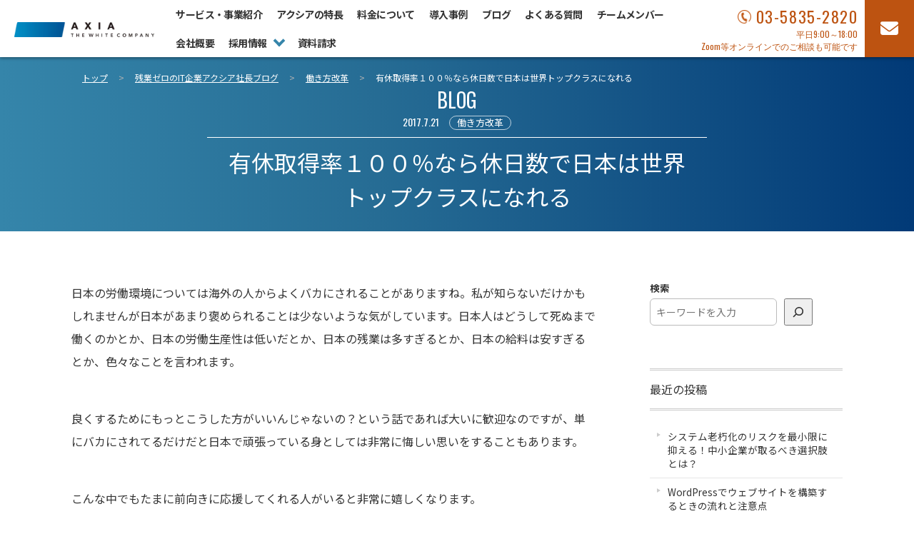

--- FILE ---
content_type: text/html; charset=UTF-8
request_url: https://axia.co.jp/2017-07-21
body_size: 24695
content:
<!DOCTYPE html>
<html class="no-js" lang="ja">

<head>
  <!-- Google Tag Manager -->
  <script data-type="lazy" data-src="[data-uri]"></script>
  <!-- End Google Tag Manager -->
  <meta charset="UTF-8">
  <meta name="viewport" content="width=device-width" />
  <link rel="SHORTCUT ICON" href="https://axia.co.jp/wp-content/themes/axia/favicon.ico" />
  <link rel="profile" href="http://gmpg.org/xfn/11" />
  <link rel="pingback" href="https://axia.co.jp/xmlrpc.php" />

  <script data-cfasync="false" data-no-defer="1" data-no-minify="1" data-no-optimize="1">var ewww_webp_supported=!1;function check_webp_feature(A,e){var w;e=void 0!==e?e:function(){},ewww_webp_supported?e(ewww_webp_supported):((w=new Image).onload=function(){ewww_webp_supported=0<w.width&&0<w.height,e&&e(ewww_webp_supported)},w.onerror=function(){e&&e(!1)},w.src="data:image/webp;base64,"+{alpha:"UklGRkoAAABXRUJQVlA4WAoAAAAQAAAAAAAAAAAAQUxQSAwAAAARBxAR/Q9ERP8DAABWUDggGAAAABQBAJ0BKgEAAQAAAP4AAA3AAP7mtQAAAA=="}[A])}check_webp_feature("alpha");</script><script data-cfasync="false" data-no-defer="1" data-no-minify="1" data-no-optimize="1">var Arrive=function(c,w){"use strict";if(c.MutationObserver&&"undefined"!=typeof HTMLElement){var r,a=0,u=(r=HTMLElement.prototype.matches||HTMLElement.prototype.webkitMatchesSelector||HTMLElement.prototype.mozMatchesSelector||HTMLElement.prototype.msMatchesSelector,{matchesSelector:function(e,t){return e instanceof HTMLElement&&r.call(e,t)},addMethod:function(e,t,r){var a=e[t];e[t]=function(){return r.length==arguments.length?r.apply(this,arguments):"function"==typeof a?a.apply(this,arguments):void 0}},callCallbacks:function(e,t){t&&t.options.onceOnly&&1==t.firedElems.length&&(e=[e[0]]);for(var r,a=0;r=e[a];a++)r&&r.callback&&r.callback.call(r.elem,r.elem);t&&t.options.onceOnly&&1==t.firedElems.length&&t.me.unbindEventWithSelectorAndCallback.call(t.target,t.selector,t.callback)},checkChildNodesRecursively:function(e,t,r,a){for(var i,n=0;i=e[n];n++)r(i,t,a)&&a.push({callback:t.callback,elem:i}),0<i.childNodes.length&&u.checkChildNodesRecursively(i.childNodes,t,r,a)},mergeArrays:function(e,t){var r,a={};for(r in e)e.hasOwnProperty(r)&&(a[r]=e[r]);for(r in t)t.hasOwnProperty(r)&&(a[r]=t[r]);return a},toElementsArray:function(e){return e=void 0!==e&&("number"!=typeof e.length||e===c)?[e]:e}}),e=(l.prototype.addEvent=function(e,t,r,a){a={target:e,selector:t,options:r,callback:a,firedElems:[]};return this._beforeAdding&&this._beforeAdding(a),this._eventsBucket.push(a),a},l.prototype.removeEvent=function(e){for(var t,r=this._eventsBucket.length-1;t=this._eventsBucket[r];r--)e(t)&&(this._beforeRemoving&&this._beforeRemoving(t),(t=this._eventsBucket.splice(r,1))&&t.length&&(t[0].callback=null))},l.prototype.beforeAdding=function(e){this._beforeAdding=e},l.prototype.beforeRemoving=function(e){this._beforeRemoving=e},l),t=function(i,n){var o=new e,l=this,s={fireOnAttributesModification:!1};return o.beforeAdding(function(t){var e=t.target;e!==c.document&&e!==c||(e=document.getElementsByTagName("html")[0]);var r=new MutationObserver(function(e){n.call(this,e,t)}),a=i(t.options);r.observe(e,a),t.observer=r,t.me=l}),o.beforeRemoving(function(e){e.observer.disconnect()}),this.bindEvent=function(e,t,r){t=u.mergeArrays(s,t);for(var a=u.toElementsArray(this),i=0;i<a.length;i++)o.addEvent(a[i],e,t,r)},this.unbindEvent=function(){var r=u.toElementsArray(this);o.removeEvent(function(e){for(var t=0;t<r.length;t++)if(this===w||e.target===r[t])return!0;return!1})},this.unbindEventWithSelectorOrCallback=function(r){var a=u.toElementsArray(this),i=r,e="function"==typeof r?function(e){for(var t=0;t<a.length;t++)if((this===w||e.target===a[t])&&e.callback===i)return!0;return!1}:function(e){for(var t=0;t<a.length;t++)if((this===w||e.target===a[t])&&e.selector===r)return!0;return!1};o.removeEvent(e)},this.unbindEventWithSelectorAndCallback=function(r,a){var i=u.toElementsArray(this);o.removeEvent(function(e){for(var t=0;t<i.length;t++)if((this===w||e.target===i[t])&&e.selector===r&&e.callback===a)return!0;return!1})},this},i=new function(){var s={fireOnAttributesModification:!1,onceOnly:!1,existing:!1};function n(e,t,r){return!(!u.matchesSelector(e,t.selector)||(e._id===w&&(e._id=a++),-1!=t.firedElems.indexOf(e._id)))&&(t.firedElems.push(e._id),!0)}var c=(i=new t(function(e){var t={attributes:!1,childList:!0,subtree:!0};return e.fireOnAttributesModification&&(t.attributes=!0),t},function(e,i){e.forEach(function(e){var t=e.addedNodes,r=e.target,a=[];null!==t&&0<t.length?u.checkChildNodesRecursively(t,i,n,a):"attributes"===e.type&&n(r,i)&&a.push({callback:i.callback,elem:r}),u.callCallbacks(a,i)})})).bindEvent;return i.bindEvent=function(e,t,r){t=void 0===r?(r=t,s):u.mergeArrays(s,t);var a=u.toElementsArray(this);if(t.existing){for(var i=[],n=0;n<a.length;n++)for(var o=a[n].querySelectorAll(e),l=0;l<o.length;l++)i.push({callback:r,elem:o[l]});if(t.onceOnly&&i.length)return r.call(i[0].elem,i[0].elem);setTimeout(u.callCallbacks,1,i)}c.call(this,e,t,r)},i},o=new function(){var a={};function i(e,t){return u.matchesSelector(e,t.selector)}var n=(o=new t(function(){return{childList:!0,subtree:!0}},function(e,r){e.forEach(function(e){var t=e.removedNodes,e=[];null!==t&&0<t.length&&u.checkChildNodesRecursively(t,r,i,e),u.callCallbacks(e,r)})})).bindEvent;return o.bindEvent=function(e,t,r){t=void 0===r?(r=t,a):u.mergeArrays(a,t),n.call(this,e,t,r)},o};d(HTMLElement.prototype),d(NodeList.prototype),d(HTMLCollection.prototype),d(HTMLDocument.prototype),d(Window.prototype);var n={};return s(i,n,"unbindAllArrive"),s(o,n,"unbindAllLeave"),n}function l(){this._eventsBucket=[],this._beforeAdding=null,this._beforeRemoving=null}function s(e,t,r){u.addMethod(t,r,e.unbindEvent),u.addMethod(t,r,e.unbindEventWithSelectorOrCallback),u.addMethod(t,r,e.unbindEventWithSelectorAndCallback)}function d(e){e.arrive=i.bindEvent,s(i,e,"unbindArrive"),e.leave=o.bindEvent,s(o,e,"unbindLeave")}}(window,void 0),ewww_webp_supported=!1;function check_webp_feature(e,t){var r;ewww_webp_supported?t(ewww_webp_supported):((r=new Image).onload=function(){ewww_webp_supported=0<r.width&&0<r.height,t(ewww_webp_supported)},r.onerror=function(){t(!1)},r.src="data:image/webp;base64,"+{alpha:"UklGRkoAAABXRUJQVlA4WAoAAAAQAAAAAAAAAAAAQUxQSAwAAAARBxAR/Q9ERP8DAABWUDggGAAAABQBAJ0BKgEAAQAAAP4AAA3AAP7mtQAAAA==",animation:"UklGRlIAAABXRUJQVlA4WAoAAAASAAAAAAAAAAAAQU5JTQYAAAD/////AABBTk1GJgAAAAAAAAAAAAAAAAAAAGQAAABWUDhMDQAAAC8AAAAQBxAREYiI/gcA"}[e])}function ewwwLoadImages(e){if(e){for(var t=document.querySelectorAll(".batch-image img, .image-wrapper a, .ngg-pro-masonry-item a, .ngg-galleria-offscreen-seo-wrapper a"),r=0,a=t.length;r<a;r++)ewwwAttr(t[r],"data-src",t[r].getAttribute("data-webp")),ewwwAttr(t[r],"data-thumbnail",t[r].getAttribute("data-webp-thumbnail"));for(var i=document.querySelectorAll("div.woocommerce-product-gallery__image"),r=0,a=i.length;r<a;r++)ewwwAttr(i[r],"data-thumb",i[r].getAttribute("data-webp-thumb"))}for(var n=document.querySelectorAll("video"),r=0,a=n.length;r<a;r++)ewwwAttr(n[r],"poster",e?n[r].getAttribute("data-poster-webp"):n[r].getAttribute("data-poster-image"));for(var o,l=document.querySelectorAll("img.ewww_webp_lazy_load"),r=0,a=l.length;r<a;r++)e&&(ewwwAttr(l[r],"data-lazy-srcset",l[r].getAttribute("data-lazy-srcset-webp")),ewwwAttr(l[r],"data-srcset",l[r].getAttribute("data-srcset-webp")),ewwwAttr(l[r],"data-lazy-src",l[r].getAttribute("data-lazy-src-webp")),ewwwAttr(l[r],"data-src",l[r].getAttribute("data-src-webp")),ewwwAttr(l[r],"data-orig-file",l[r].getAttribute("data-webp-orig-file")),ewwwAttr(l[r],"data-medium-file",l[r].getAttribute("data-webp-medium-file")),ewwwAttr(l[r],"data-large-file",l[r].getAttribute("data-webp-large-file")),null!=(o=l[r].getAttribute("srcset"))&&!1!==o&&o.includes("R0lGOD")&&ewwwAttr(l[r],"src",l[r].getAttribute("data-lazy-src-webp"))),l[r].className=l[r].className.replace(/\bewww_webp_lazy_load\b/,"");for(var s=document.querySelectorAll(".ewww_webp"),r=0,a=s.length;r<a;r++)e?(ewwwAttr(s[r],"srcset",s[r].getAttribute("data-srcset-webp")),ewwwAttr(s[r],"src",s[r].getAttribute("data-src-webp")),ewwwAttr(s[r],"data-orig-file",s[r].getAttribute("data-webp-orig-file")),ewwwAttr(s[r],"data-medium-file",s[r].getAttribute("data-webp-medium-file")),ewwwAttr(s[r],"data-large-file",s[r].getAttribute("data-webp-large-file")),ewwwAttr(s[r],"data-large_image",s[r].getAttribute("data-webp-large_image")),ewwwAttr(s[r],"data-src",s[r].getAttribute("data-webp-src"))):(ewwwAttr(s[r],"srcset",s[r].getAttribute("data-srcset-img")),ewwwAttr(s[r],"src",s[r].getAttribute("data-src-img"))),s[r].className=s[r].className.replace(/\bewww_webp\b/,"ewww_webp_loaded");window.jQuery&&jQuery.fn.isotope&&jQuery.fn.imagesLoaded&&(jQuery(".fusion-posts-container-infinite").imagesLoaded(function(){jQuery(".fusion-posts-container-infinite").hasClass("isotope")&&jQuery(".fusion-posts-container-infinite").isotope()}),jQuery(".fusion-portfolio:not(.fusion-recent-works) .fusion-portfolio-wrapper").imagesLoaded(function(){jQuery(".fusion-portfolio:not(.fusion-recent-works) .fusion-portfolio-wrapper").isotope()}))}function ewwwWebPInit(e){ewwwLoadImages(e),ewwwNggLoadGalleries(e),document.arrive(".ewww_webp",function(){ewwwLoadImages(e)}),document.arrive(".ewww_webp_lazy_load",function(){ewwwLoadImages(e)}),document.arrive("videos",function(){ewwwLoadImages(e)}),"loading"==document.readyState?document.addEventListener("DOMContentLoaded",ewwwJSONParserInit):("undefined"!=typeof galleries&&ewwwNggParseGalleries(e),ewwwWooParseVariations(e))}function ewwwAttr(e,t,r){null!=r&&!1!==r&&e.setAttribute(t,r)}function ewwwJSONParserInit(){"undefined"!=typeof galleries&&check_webp_feature("alpha",ewwwNggParseGalleries),check_webp_feature("alpha",ewwwWooParseVariations)}function ewwwWooParseVariations(e){if(e)for(var t=document.querySelectorAll("form.variations_form"),r=0,a=t.length;r<a;r++){var i=t[r].getAttribute("data-product_variations"),n=!1;try{for(var o in i=JSON.parse(i))void 0!==i[o]&&void 0!==i[o].image&&(void 0!==i[o].image.src_webp&&(i[o].image.src=i[o].image.src_webp,n=!0),void 0!==i[o].image.srcset_webp&&(i[o].image.srcset=i[o].image.srcset_webp,n=!0),void 0!==i[o].image.full_src_webp&&(i[o].image.full_src=i[o].image.full_src_webp,n=!0),void 0!==i[o].image.gallery_thumbnail_src_webp&&(i[o].image.gallery_thumbnail_src=i[o].image.gallery_thumbnail_src_webp,n=!0),void 0!==i[o].image.thumb_src_webp&&(i[o].image.thumb_src=i[o].image.thumb_src_webp,n=!0));n&&ewwwAttr(t[r],"data-product_variations",JSON.stringify(i))}catch(e){}}}function ewwwNggParseGalleries(e){if(e)for(var t in galleries){var r=galleries[t];galleries[t].images_list=ewwwNggParseImageList(r.images_list)}}function ewwwNggLoadGalleries(e){e&&document.addEventListener("ngg.galleria.themeadded",function(e,t){window.ngg_galleria._create_backup=window.ngg_galleria.create,window.ngg_galleria.create=function(e,t){var r=$(e).data("id");return galleries["gallery_"+r].images_list=ewwwNggParseImageList(galleries["gallery_"+r].images_list),window.ngg_galleria._create_backup(e,t)}})}function ewwwNggParseImageList(e){for(var t in e){var r=e[t];if(void 0!==r["image-webp"]&&(e[t].image=r["image-webp"],delete e[t]["image-webp"]),void 0!==r["thumb-webp"]&&(e[t].thumb=r["thumb-webp"],delete e[t]["thumb-webp"]),void 0!==r.full_image_webp&&(e[t].full_image=r.full_image_webp,delete e[t].full_image_webp),void 0!==r.srcsets)for(var a in r.srcsets)nggSrcset=r.srcsets[a],void 0!==r.srcsets[a+"-webp"]&&(e[t].srcsets[a]=r.srcsets[a+"-webp"],delete e[t].srcsets[a+"-webp"]);if(void 0!==r.full_srcsets)for(var i in r.full_srcsets)nggFSrcset=r.full_srcsets[i],void 0!==r.full_srcsets[i+"-webp"]&&(e[t].full_srcsets[i]=r.full_srcsets[i+"-webp"],delete e[t].full_srcsets[i+"-webp"])}return e}check_webp_feature("alpha",ewwwWebPInit);</script><meta name='robots' content='index, follow, max-image-preview:large, max-snippet:-1, max-video-preview:-1' />

	<!-- This site is optimized with the Yoast SEO plugin v26.7 - https://yoast.com/wordpress/plugins/seo/ -->
	<title>有休取得率１００％なら休日数で日本は世界トップクラスになれる | 株式会社アクシア</title>
	<link rel="canonical" href="https://axia.co.jp/2017-07-21" />
	<meta property="og:locale" content="ja_JP" />
	<meta property="og:type" content="article" />
	<meta property="og:title" content="有休取得率１００％なら休日数で日本は世界トップクラスになれる | 株式会社アクシア" />
	<meta property="og:description" content="日本の労働環境については海外の人からよくバカにされることがありますね。私が知らないだけかもしれませんが日本があまり褒めら&hellip;" />
	<meta property="og:url" content="https://axia.co.jp/2017-07-21" />
	<meta property="og:site_name" content="株式会社アクシア" />
	<meta property="article:publisher" content="https://www.facebook.com/axia.co.jp" />
	<meta property="article:author" content="https://www.facebook.com/susumu.yonemura" />
	<meta property="article:published_time" content="2017-07-21T02:41:44+00:00" />
	<meta property="og:image" content="https://axia.co.jp/wp-content/uploads/2017/07/21113956/kaisya_yukyukyuka_shinkokusyo-e1500604804766.png" />
	<meta property="og:image:width" content="500" />
	<meta property="og:image:height" content="500" />
	<meta property="og:image:type" content="image/png" />
	<meta name="author" content="米村歩" />
	<meta name="twitter:card" content="summary_large_image" />
	<meta name="twitter:creator" content="@yonemura2006" />
	<meta name="twitter:site" content="@yonemura2006" />
	<meta name="twitter:label1" content="執筆者" />
	<meta name="twitter:data1" content="米村歩" />
	<script type="application/ld+json" class="yoast-schema-graph">{"@context":"https://schema.org","@graph":[{"@type":"Article","@id":"https://axia.co.jp/2017-07-21#article","isPartOf":{"@id":"https://axia.co.jp/2017-07-21"},"author":{"name":"米村歩","@id":"https://axia.co.jp/#/schema/person/2b11aa41f98cbb02208130d84021e71a"},"headline":"有休取得率１００％なら休日数で日本は世界トップクラスになれる","datePublished":"2017-07-21T02:41:44+00:00","mainEntityOfPage":{"@id":"https://axia.co.jp/2017-07-21"},"wordCount":8,"publisher":{"@id":"https://axia.co.jp/#organization"},"image":{"@id":"https://axia.co.jp/2017-07-21#primaryimage"},"thumbnailUrl":"https://axia.co.jp/wp-content/uploads/2017/07/21113956/kaisya_yukyukyuka_shinkokusyo-e1500604804766.png","articleSection":["働き方改革"],"inLanguage":"ja"},{"@type":"WebPage","@id":"https://axia.co.jp/2017-07-21","url":"https://axia.co.jp/2017-07-21","name":"有休取得率１００％なら休日数で日本は世界トップクラスになれる | 株式会社アクシア","isPartOf":{"@id":"https://axia.co.jp/#website"},"primaryImageOfPage":{"@id":"https://axia.co.jp/2017-07-21#primaryimage"},"image":{"@id":"https://axia.co.jp/2017-07-21#primaryimage"},"thumbnailUrl":"https://axia.co.jp/wp-content/uploads/2017/07/21113956/kaisya_yukyukyuka_shinkokusyo-e1500604804766.png","datePublished":"2017-07-21T02:41:44+00:00","breadcrumb":{"@id":"https://axia.co.jp/2017-07-21#breadcrumb"},"inLanguage":"ja","potentialAction":[{"@type":"ReadAction","target":["https://axia.co.jp/2017-07-21"]}]},{"@type":"ImageObject","inLanguage":"ja","@id":"https://axia.co.jp/2017-07-21#primaryimage","url":"https://axia.co.jp/wp-content/uploads/2017/07/21113956/kaisya_yukyukyuka_shinkokusyo-e1500604804766.png","contentUrl":"https://axia.co.jp/wp-content/uploads/2017/07/21113956/kaisya_yukyukyuka_shinkokusyo-e1500604804766.png","width":500,"height":500},{"@type":"BreadcrumbList","@id":"https://axia.co.jp/2017-07-21#breadcrumb","itemListElement":[{"@type":"ListItem","position":1,"name":"ホーム","item":"https://axia.co.jp/"},{"@type":"ListItem","position":2,"name":"残業ゼロのIT企業アクシア社長ブログ","item":"https://axia.co.jp/blog"},{"@type":"ListItem","position":3,"name":"有休取得率１００％なら休日数で日本は世界トップクラスになれる"}]},{"@type":"WebSite","@id":"https://axia.co.jp/#website","url":"https://axia.co.jp/","name":"株式会社アクシア","description":"私たちが残業ゼロのシステム開発会社です","publisher":{"@id":"https://axia.co.jp/#organization"},"potentialAction":[{"@type":"SearchAction","target":{"@type":"EntryPoint","urlTemplate":"https://axia.co.jp/?s={search_term_string}"},"query-input":{"@type":"PropertyValueSpecification","valueRequired":true,"valueName":"search_term_string"}}],"inLanguage":"ja"},{"@type":"Organization","@id":"https://axia.co.jp/#organization","name":"株式会社アクシア","url":"https://axia.co.jp/","logo":{"@type":"ImageObject","inLanguage":"ja","@id":"https://axia.co.jp/#/schema/logo/image/","url":"https://axia.co.jp/wp-content/uploads/2023/09/06093122/axia_logo.png","contentUrl":"https://axia.co.jp/wp-content/uploads/2023/09/06093122/axia_logo.png","width":696,"height":696,"caption":"株式会社アクシア"},"image":{"@id":"https://axia.co.jp/#/schema/logo/image/"},"sameAs":["https://www.facebook.com/axia.co.jp","https://x.com/yonemura2006"]},{"@type":"Person","@id":"https://axia.co.jp/#/schema/person/2b11aa41f98cbb02208130d84021e71a","name":"米村歩","description":"株式会社アクシア代表取締役。中堅ソフトウエア、フリーランスを経て株式会社アクシアを設立。２０１２年まではアクシアでも長時間労働が状態化していたが、２０１２年１０月から残業ゼロを継続中。２０１７年３月にはホワイト企業アワードの労働時間削減部門で大賞受賞。","sameAs":["https://www.facebook.com/susumu.yonemura","https://x.com/yonemura2006"],"url":"https://axia.co.jp/author/axia-webmaster"}]}</script>
	<!-- / Yoast SEO plugin. -->


<script type="text/javascript" id="wpp-js" src="https://axia.co.jp/wp-content/plugins/wordpress-popular-posts/assets/js/wpp.min.js?ver=7.3.6" data-sampling="1" data-sampling-rate="100" data-api-url="https://axia.co.jp/wp-json/wordpress-popular-posts" data-post-id="948" data-token="a2c2fbaa07" data-lang="0" data-debug="0"></script>
<style id='wp-img-auto-sizes-contain-inline-css' type='text/css'>
img:is([sizes=auto i],[sizes^="auto," i]){contain-intrinsic-size:3000px 1500px}
/*# sourceURL=wp-img-auto-sizes-contain-inline-css */
</style>
<style id='classic-theme-styles-inline-css' type='text/css'>
/*! This file is auto-generated */
.wp-block-button__link{color:#fff;background-color:#32373c;border-radius:9999px;box-shadow:none;text-decoration:none;padding:calc(.667em + 2px) calc(1.333em + 2px);font-size:1.125em}.wp-block-file__button{background:#32373c;color:#fff;text-decoration:none}
/*# sourceURL=/wp-includes/css/classic-themes.min.css */
</style>
<!--n2css--><!--n2js--><script type="text/javascript" src="https://axia.co.jp/wp-includes/js/jquery/jquery.min.js?ver=3.7.1" id="jquery-core-js"></script>
<script type="text/javascript" src="https://axia.co.jp/wp-includes/js/jquery/jquery-migrate.min.js?ver=3.4.1" id="jquery-migrate-js"></script>
<meta name="generator" content="performance-lab 4.0.1; plugins: ">
            <style id="wpp-loading-animation-styles">@-webkit-keyframes bgslide{from{background-position-x:0}to{background-position-x:-200%}}@keyframes bgslide{from{background-position-x:0}to{background-position-x:-200%}}.wpp-widget-block-placeholder,.wpp-shortcode-placeholder{margin:0 auto;width:60px;height:3px;background:#dd3737;background:linear-gradient(90deg,#dd3737 0%,#571313 10%,#dd3737 100%);background-size:200% auto;border-radius:3px;-webkit-animation:bgslide 1s infinite linear;animation:bgslide 1s infinite linear}</style>
            	<style type="text/css">
		/*<!-- rtoc -->*/
		.rtoc-mokuji-content {
			background-color: #ffffff;
		}

		.rtoc-mokuji-content.frame1 {
			border: 1px solid #405796;
		}

		.rtoc-mokuji-content #rtoc-mokuji-title {
			color: #405796;
		}

		.rtoc-mokuji-content .rtoc-mokuji li>a {
			color: #5c5f6b;
		}

		.rtoc-mokuji-content .mokuji_ul.level-1>.rtoc-item::before {
			background-color: #6a91c1 !important;
		}

		.rtoc-mokuji-content .mokuji_ul.level-2>.rtoc-item::before {
			background-color: #6a91c1 !important;
		}

		.rtoc-mokuji-content.frame2::before,
		.rtoc-mokuji-content.frame3,
		.rtoc-mokuji-content.frame4,
		.rtoc-mokuji-content.frame5 {
			border-color: #405796 !important;
		}

		.rtoc-mokuji-content.frame5::before,
		.rtoc-mokuji-content.frame5::after {
			background-color: #405796;
		}

		.widget_block #rtoc-mokuji-widget-wrapper .rtoc-mokuji.level-1 .rtoc-item.rtoc-current:after,
		.widget #rtoc-mokuji-widget-wrapper .rtoc-mokuji.level-1 .rtoc-item.rtoc-current:after,
		#scrollad #rtoc-mokuji-widget-wrapper .rtoc-mokuji.level-1 .rtoc-item.rtoc-current:after,
		#sideBarTracking #rtoc-mokuji-widget-wrapper .rtoc-mokuji.level-1 .rtoc-item.rtoc-current:after {
			background-color: #6a91c1 !important;
		}

		.cls-1,
		.cls-2 {
			stroke: #405796;
		}

		.rtoc-mokuji-content .decimal_ol.level-2>.rtoc-item::before,
		.rtoc-mokuji-content .mokuji_ol.level-2>.rtoc-item::before,
		.rtoc-mokuji-content .decimal_ol.level-2>.rtoc-item::after,
		.rtoc-mokuji-content .decimal_ol.level-2>.rtoc-item::after {
			color: #6a91c1;
			background-color: #6a91c1;
		}

		.rtoc-mokuji-content .rtoc-mokuji.level-1>.rtoc-item::before {
			color: #6a91c1;
		}

		.rtoc-mokuji-content .decimal_ol>.rtoc-item::after {
			background-color: #6a91c1;
		}

		.rtoc-mokuji-content .decimal_ol>.rtoc-item::before {
			color: #6a91c1;
		}

		/*rtoc_return*/
		#rtoc_return a::before {
			background-image: url(https://axia.co.jp/wp-content/plugins/rich-table-of-content/include/../img/rtoc_return.png);
		}

		#rtoc_return a {
			background-color: #6a91c1 !important;
		}

		/* アクセントポイント */
		.rtoc-mokuji-content .level-1>.rtoc-item #rtocAC.accent-point::after {
			background-color: #6a91c1;
		}

		.rtoc-mokuji-content .level-2>.rtoc-item #rtocAC.accent-point::after {
			background-color: #6a91c1;
		}
		.rtoc-mokuji-content.frame6,
		.rtoc-mokuji-content.frame7::before,
		.rtoc-mokuji-content.frame8::before {
			border-color: #405796;
		}

		.rtoc-mokuji-content.frame6 #rtoc-mokuji-title,
		.rtoc-mokuji-content.frame7 #rtoc-mokuji-title::after {
			background-color: #405796;
		}

		#rtoc-mokuji-wrapper.rtoc-mokuji-content.rtoc_h2_timeline .mokuji_ol.level-1>.rtoc-item::after,
		#rtoc-mokuji-wrapper.rtoc-mokuji-content.rtoc_h2_timeline .level-1.decimal_ol>.rtoc-item::after,
		#rtoc-mokuji-wrapper.rtoc-mokuji-content.rtoc_h3_timeline .mokuji_ol.level-2>.rtoc-item::after,
		#rtoc-mokuji-wrapper.rtoc-mokuji-content.rtoc_h3_timeline .mokuji_ol.level-2>.rtoc-item::after,
		.rtoc-mokuji-content.frame7 #rtoc-mokuji-title span::after {
			background-color: #6a91c1;
		}

		.widget #rtoc-mokuji-wrapper.rtoc-mokuji-content.frame6 #rtoc-mokuji-title {
			color: #405796;
			background-color: #ffffff;
		}
	</style>
			<style type="text/css" id="wp-custom-css">
			.grecaptcha-badge { visibility: hidden; }		</style>
		   
    <link rel="stylesheet" href="https://cdnjs.cloudflare.com/ajax/libs/font-awesome/6.7.2/css/all.min.css" integrity="sha512-Evv84Mr4kqVGRNSgIGL/F/aIDqQb7xQ2vcrdIwxfjThSH8CSR7PBEakCr51Ck+w+/U6swU2Im1vVX0SVk9ABhg==" crossorigin="anonymous" referrerpolicy="no-referrer" />
<link rel="preconnect" href="https://fonts.gstatic.com" crossorigin />
<link href="https://fonts.googleapis.com/css2?family=Oswald:wght@400;700&display=swap" rel="stylesheet" />
<link rel="preconnect" href="https://fonts.googleapis.com">
<link rel="preconnect" href="https://fonts.gstatic.com" crossorigin>
<link href="https://fonts.googleapis.com/css2?family=Noto+Sans+JP:wght@100..900&display=swap" rel="stylesheet">
  <link rel='stylesheet' id='wp-block-library-css'  href='https://axia.co.jp/wp-includes/css/dist/block-library/style.min.css' type='text/css' media='all' />
  <link rel='stylesheet' id='contact-form-7-css'  href='https://axia.co.jp/wp-content/plugins/contact-form-7/includes/css/styles.css' type='text/css' media='all' />
  <link rel='stylesheet' id='rtoc_style-css'  href='https://axia.co.jp/wp-content/plugins/rich-table-of-content/css/rtoc_style.css' type='text/css' media='all' />
  <link rel='stylesheet' id='crp-style-rounded-thumbs-css'  href='https://axia.co.jp/wp-content/plugins/contextual-related-posts/css/rounded-thumbs.min.css' type='text/css' media='all' />
  <link rel='stylesheet' id='wordpress-popular-posts-css-css'  href='https://axia.co.jp/wp-content/plugins/wordpress-popular-posts/assets/css/wpp.css' type='text/css' media='all' />
    <link href="https://axia.co.jp/wp-content/themes/axia/css/layout.css?1734569262" rel="stylesheet" type="text/css" />
  <link href="https://axia.co.jp/wp-content/themes/axia/css/style.css?1711599513" rel="stylesheet" type="text/css" />
  <link href="https://axia.co.jp/wp-content/themes/axia/css/contents.css?1715576603" rel="stylesheet" type="text/css" />
    <!-- フロントページ以外用 -->
  <link href="https://axia.co.jp/wp-content/themes/axia/style.css?1736906113" rel="stylesheet" type="text/css" />
  <!-- フロントページ以外用 end-->
    <link href="https://axia.co.jp/wp-content/themes/axia/css/sp.css?1697682660" rel="stylesheet" type="text/css" media="only screen and (max-width:600px)" />
  <link href="https://axia.co.jp/wp-content/themes/axia/css/menu.css?1697682660" rel="stylesheet" type="text/css" media="only screen and (max-width:992px)" />
  <link href="https://axia.co.jp/wp-content/themes/axia/css/tablet.css?1628044316" rel="stylesheet" type="text/css" media="only screen and (min-width:600px) and (max-width:1024px)" />
  <link href="https://axia.co.jp/wp-content/themes/axia/css/desktop.css?1628044316" rel="stylesheet" type="text/css" media="only screen and (min-width:1024px)" />
<style id='wp-block-archives-inline-css' type='text/css'>
.wp-block-archives{box-sizing:border-box}.wp-block-archives-dropdown label{display:block}
/*# sourceURL=https://axia.co.jp/wp-includes/blocks/archives/style.min.css */
</style>
<style id='wp-block-categories-inline-css' type='text/css'>
.wp-block-categories{box-sizing:border-box}.wp-block-categories.alignleft{margin-right:2em}.wp-block-categories.alignright{margin-left:2em}.wp-block-categories.wp-block-categories-dropdown.aligncenter{text-align:center}.wp-block-categories .wp-block-categories__label{display:block;width:100%}
/*# sourceURL=https://axia.co.jp/wp-includes/blocks/categories/style.min.css */
</style>
<style id='wp-block-latest-posts-inline-css' type='text/css'>
.wp-block-latest-posts{box-sizing:border-box}.wp-block-latest-posts.alignleft{margin-right:2em}.wp-block-latest-posts.alignright{margin-left:2em}.wp-block-latest-posts.wp-block-latest-posts__list{list-style:none}.wp-block-latest-posts.wp-block-latest-posts__list li{clear:both;overflow-wrap:break-word}.wp-block-latest-posts.is-grid{display:flex;flex-wrap:wrap}.wp-block-latest-posts.is-grid li{margin:0 1.25em 1.25em 0;width:100%}@media (min-width:600px){.wp-block-latest-posts.columns-2 li{width:calc(50% - .625em)}.wp-block-latest-posts.columns-2 li:nth-child(2n){margin-right:0}.wp-block-latest-posts.columns-3 li{width:calc(33.33333% - .83333em)}.wp-block-latest-posts.columns-3 li:nth-child(3n){margin-right:0}.wp-block-latest-posts.columns-4 li{width:calc(25% - .9375em)}.wp-block-latest-posts.columns-4 li:nth-child(4n){margin-right:0}.wp-block-latest-posts.columns-5 li{width:calc(20% - 1em)}.wp-block-latest-posts.columns-5 li:nth-child(5n){margin-right:0}.wp-block-latest-posts.columns-6 li{width:calc(16.66667% - 1.04167em)}.wp-block-latest-posts.columns-6 li:nth-child(6n){margin-right:0}}:root :where(.wp-block-latest-posts.is-grid){padding:0}:root :where(.wp-block-latest-posts.wp-block-latest-posts__list){padding-left:0}.wp-block-latest-posts__post-author,.wp-block-latest-posts__post-date{display:block;font-size:.8125em}.wp-block-latest-posts__post-excerpt,.wp-block-latest-posts__post-full-content{margin-bottom:1em;margin-top:.5em}.wp-block-latest-posts__featured-image a{display:inline-block}.wp-block-latest-posts__featured-image img{height:auto;max-width:100%;width:auto}.wp-block-latest-posts__featured-image.alignleft{float:left;margin-right:1em}.wp-block-latest-posts__featured-image.alignright{float:right;margin-left:1em}.wp-block-latest-posts__featured-image.aligncenter{margin-bottom:1em;text-align:center}
/*# sourceURL=https://axia.co.jp/wp-includes/blocks/latest-posts/style.min.css */
</style>
<style id='wp-block-search-inline-css' type='text/css'>
.wp-block-search__button{margin-left:10px;word-break:normal}.wp-block-search__button.has-icon{line-height:0}.wp-block-search__button svg{height:1.25em;min-height:24px;min-width:24px;width:1.25em;fill:currentColor;vertical-align:text-bottom}:where(.wp-block-search__button){border:1px solid #ccc;padding:6px 10px}.wp-block-search__inside-wrapper{display:flex;flex:auto;flex-wrap:nowrap;max-width:100%}.wp-block-search__label{width:100%}.wp-block-search.wp-block-search__button-only .wp-block-search__button{box-sizing:border-box;display:flex;flex-shrink:0;justify-content:center;margin-left:0;max-width:100%}.wp-block-search.wp-block-search__button-only .wp-block-search__inside-wrapper{min-width:0!important;transition-property:width}.wp-block-search.wp-block-search__button-only .wp-block-search__input{flex-basis:100%;transition-duration:.3s}.wp-block-search.wp-block-search__button-only.wp-block-search__searchfield-hidden,.wp-block-search.wp-block-search__button-only.wp-block-search__searchfield-hidden .wp-block-search__inside-wrapper{overflow:hidden}.wp-block-search.wp-block-search__button-only.wp-block-search__searchfield-hidden .wp-block-search__input{border-left-width:0!important;border-right-width:0!important;flex-basis:0;flex-grow:0;margin:0;min-width:0!important;padding-left:0!important;padding-right:0!important;width:0!important}:where(.wp-block-search__input){appearance:none;border:1px solid #949494;flex-grow:1;font-family:inherit;font-size:inherit;font-style:inherit;font-weight:inherit;letter-spacing:inherit;line-height:inherit;margin-left:0;margin-right:0;min-width:3rem;padding:8px;text-decoration:unset!important;text-transform:inherit}:where(.wp-block-search__button-inside .wp-block-search__inside-wrapper){background-color:#fff;border:1px solid #949494;box-sizing:border-box;padding:4px}:where(.wp-block-search__button-inside .wp-block-search__inside-wrapper) .wp-block-search__input{border:none;border-radius:0;padding:0 4px}:where(.wp-block-search__button-inside .wp-block-search__inside-wrapper) .wp-block-search__input:focus{outline:none}:where(.wp-block-search__button-inside .wp-block-search__inside-wrapper) :where(.wp-block-search__button){padding:4px 8px}.wp-block-search.aligncenter .wp-block-search__inside-wrapper{margin:auto}.wp-block[data-align=right] .wp-block-search.wp-block-search__button-only .wp-block-search__inside-wrapper{float:right}
/*# sourceURL=https://axia.co.jp/wp-includes/blocks/search/style.min.css */
</style>
<style id='global-styles-inline-css' type='text/css'>
:root{--wp--preset--aspect-ratio--square: 1;--wp--preset--aspect-ratio--4-3: 4/3;--wp--preset--aspect-ratio--3-4: 3/4;--wp--preset--aspect-ratio--3-2: 3/2;--wp--preset--aspect-ratio--2-3: 2/3;--wp--preset--aspect-ratio--16-9: 16/9;--wp--preset--aspect-ratio--9-16: 9/16;--wp--preset--color--black: #000000;--wp--preset--color--cyan-bluish-gray: #abb8c3;--wp--preset--color--white: #ffffff;--wp--preset--color--pale-pink: #f78da7;--wp--preset--color--vivid-red: #cf2e2e;--wp--preset--color--luminous-vivid-orange: #ff6900;--wp--preset--color--luminous-vivid-amber: #fcb900;--wp--preset--color--light-green-cyan: #7bdcb5;--wp--preset--color--vivid-green-cyan: #00d084;--wp--preset--color--pale-cyan-blue: #8ed1fc;--wp--preset--color--vivid-cyan-blue: #0693e3;--wp--preset--color--vivid-purple: #9b51e0;--wp--preset--gradient--vivid-cyan-blue-to-vivid-purple: linear-gradient(135deg,rgb(6,147,227) 0%,rgb(155,81,224) 100%);--wp--preset--gradient--light-green-cyan-to-vivid-green-cyan: linear-gradient(135deg,rgb(122,220,180) 0%,rgb(0,208,130) 100%);--wp--preset--gradient--luminous-vivid-amber-to-luminous-vivid-orange: linear-gradient(135deg,rgb(252,185,0) 0%,rgb(255,105,0) 100%);--wp--preset--gradient--luminous-vivid-orange-to-vivid-red: linear-gradient(135deg,rgb(255,105,0) 0%,rgb(207,46,46) 100%);--wp--preset--gradient--very-light-gray-to-cyan-bluish-gray: linear-gradient(135deg,rgb(238,238,238) 0%,rgb(169,184,195) 100%);--wp--preset--gradient--cool-to-warm-spectrum: linear-gradient(135deg,rgb(74,234,220) 0%,rgb(151,120,209) 20%,rgb(207,42,186) 40%,rgb(238,44,130) 60%,rgb(251,105,98) 80%,rgb(254,248,76) 100%);--wp--preset--gradient--blush-light-purple: linear-gradient(135deg,rgb(255,206,236) 0%,rgb(152,150,240) 100%);--wp--preset--gradient--blush-bordeaux: linear-gradient(135deg,rgb(254,205,165) 0%,rgb(254,45,45) 50%,rgb(107,0,62) 100%);--wp--preset--gradient--luminous-dusk: linear-gradient(135deg,rgb(255,203,112) 0%,rgb(199,81,192) 50%,rgb(65,88,208) 100%);--wp--preset--gradient--pale-ocean: linear-gradient(135deg,rgb(255,245,203) 0%,rgb(182,227,212) 50%,rgb(51,167,181) 100%);--wp--preset--gradient--electric-grass: linear-gradient(135deg,rgb(202,248,128) 0%,rgb(113,206,126) 100%);--wp--preset--gradient--midnight: linear-gradient(135deg,rgb(2,3,129) 0%,rgb(40,116,252) 100%);--wp--preset--font-size--small: 13px;--wp--preset--font-size--medium: 20px;--wp--preset--font-size--large: 36px;--wp--preset--font-size--x-large: 42px;--wp--preset--spacing--20: 0.44rem;--wp--preset--spacing--30: 0.67rem;--wp--preset--spacing--40: 1rem;--wp--preset--spacing--50: 1.5rem;--wp--preset--spacing--60: 2.25rem;--wp--preset--spacing--70: 3.38rem;--wp--preset--spacing--80: 5.06rem;--wp--preset--shadow--natural: 6px 6px 9px rgba(0, 0, 0, 0.2);--wp--preset--shadow--deep: 12px 12px 50px rgba(0, 0, 0, 0.4);--wp--preset--shadow--sharp: 6px 6px 0px rgba(0, 0, 0, 0.2);--wp--preset--shadow--outlined: 6px 6px 0px -3px rgb(255, 255, 255), 6px 6px rgb(0, 0, 0);--wp--preset--shadow--crisp: 6px 6px 0px rgb(0, 0, 0);}:where(.is-layout-flex){gap: 0.5em;}:where(.is-layout-grid){gap: 0.5em;}body .is-layout-flex{display: flex;}.is-layout-flex{flex-wrap: wrap;align-items: center;}.is-layout-flex > :is(*, div){margin: 0;}body .is-layout-grid{display: grid;}.is-layout-grid > :is(*, div){margin: 0;}:where(.wp-block-columns.is-layout-flex){gap: 2em;}:where(.wp-block-columns.is-layout-grid){gap: 2em;}:where(.wp-block-post-template.is-layout-flex){gap: 1.25em;}:where(.wp-block-post-template.is-layout-grid){gap: 1.25em;}.has-black-color{color: var(--wp--preset--color--black) !important;}.has-cyan-bluish-gray-color{color: var(--wp--preset--color--cyan-bluish-gray) !important;}.has-white-color{color: var(--wp--preset--color--white) !important;}.has-pale-pink-color{color: var(--wp--preset--color--pale-pink) !important;}.has-vivid-red-color{color: var(--wp--preset--color--vivid-red) !important;}.has-luminous-vivid-orange-color{color: var(--wp--preset--color--luminous-vivid-orange) !important;}.has-luminous-vivid-amber-color{color: var(--wp--preset--color--luminous-vivid-amber) !important;}.has-light-green-cyan-color{color: var(--wp--preset--color--light-green-cyan) !important;}.has-vivid-green-cyan-color{color: var(--wp--preset--color--vivid-green-cyan) !important;}.has-pale-cyan-blue-color{color: var(--wp--preset--color--pale-cyan-blue) !important;}.has-vivid-cyan-blue-color{color: var(--wp--preset--color--vivid-cyan-blue) !important;}.has-vivid-purple-color{color: var(--wp--preset--color--vivid-purple) !important;}.has-black-background-color{background-color: var(--wp--preset--color--black) !important;}.has-cyan-bluish-gray-background-color{background-color: var(--wp--preset--color--cyan-bluish-gray) !important;}.has-white-background-color{background-color: var(--wp--preset--color--white) !important;}.has-pale-pink-background-color{background-color: var(--wp--preset--color--pale-pink) !important;}.has-vivid-red-background-color{background-color: var(--wp--preset--color--vivid-red) !important;}.has-luminous-vivid-orange-background-color{background-color: var(--wp--preset--color--luminous-vivid-orange) !important;}.has-luminous-vivid-amber-background-color{background-color: var(--wp--preset--color--luminous-vivid-amber) !important;}.has-light-green-cyan-background-color{background-color: var(--wp--preset--color--light-green-cyan) !important;}.has-vivid-green-cyan-background-color{background-color: var(--wp--preset--color--vivid-green-cyan) !important;}.has-pale-cyan-blue-background-color{background-color: var(--wp--preset--color--pale-cyan-blue) !important;}.has-vivid-cyan-blue-background-color{background-color: var(--wp--preset--color--vivid-cyan-blue) !important;}.has-vivid-purple-background-color{background-color: var(--wp--preset--color--vivid-purple) !important;}.has-black-border-color{border-color: var(--wp--preset--color--black) !important;}.has-cyan-bluish-gray-border-color{border-color: var(--wp--preset--color--cyan-bluish-gray) !important;}.has-white-border-color{border-color: var(--wp--preset--color--white) !important;}.has-pale-pink-border-color{border-color: var(--wp--preset--color--pale-pink) !important;}.has-vivid-red-border-color{border-color: var(--wp--preset--color--vivid-red) !important;}.has-luminous-vivid-orange-border-color{border-color: var(--wp--preset--color--luminous-vivid-orange) !important;}.has-luminous-vivid-amber-border-color{border-color: var(--wp--preset--color--luminous-vivid-amber) !important;}.has-light-green-cyan-border-color{border-color: var(--wp--preset--color--light-green-cyan) !important;}.has-vivid-green-cyan-border-color{border-color: var(--wp--preset--color--vivid-green-cyan) !important;}.has-pale-cyan-blue-border-color{border-color: var(--wp--preset--color--pale-cyan-blue) !important;}.has-vivid-cyan-blue-border-color{border-color: var(--wp--preset--color--vivid-cyan-blue) !important;}.has-vivid-purple-border-color{border-color: var(--wp--preset--color--vivid-purple) !important;}.has-vivid-cyan-blue-to-vivid-purple-gradient-background{background: var(--wp--preset--gradient--vivid-cyan-blue-to-vivid-purple) !important;}.has-light-green-cyan-to-vivid-green-cyan-gradient-background{background: var(--wp--preset--gradient--light-green-cyan-to-vivid-green-cyan) !important;}.has-luminous-vivid-amber-to-luminous-vivid-orange-gradient-background{background: var(--wp--preset--gradient--luminous-vivid-amber-to-luminous-vivid-orange) !important;}.has-luminous-vivid-orange-to-vivid-red-gradient-background{background: var(--wp--preset--gradient--luminous-vivid-orange-to-vivid-red) !important;}.has-very-light-gray-to-cyan-bluish-gray-gradient-background{background: var(--wp--preset--gradient--very-light-gray-to-cyan-bluish-gray) !important;}.has-cool-to-warm-spectrum-gradient-background{background: var(--wp--preset--gradient--cool-to-warm-spectrum) !important;}.has-blush-light-purple-gradient-background{background: var(--wp--preset--gradient--blush-light-purple) !important;}.has-blush-bordeaux-gradient-background{background: var(--wp--preset--gradient--blush-bordeaux) !important;}.has-luminous-dusk-gradient-background{background: var(--wp--preset--gradient--luminous-dusk) !important;}.has-pale-ocean-gradient-background{background: var(--wp--preset--gradient--pale-ocean) !important;}.has-electric-grass-gradient-background{background: var(--wp--preset--gradient--electric-grass) !important;}.has-midnight-gradient-background{background: var(--wp--preset--gradient--midnight) !important;}.has-small-font-size{font-size: var(--wp--preset--font-size--small) !important;}.has-medium-font-size{font-size: var(--wp--preset--font-size--medium) !important;}.has-large-font-size{font-size: var(--wp--preset--font-size--large) !important;}.has-x-large-font-size{font-size: var(--wp--preset--font-size--x-large) !important;}
/*# sourceURL=global-styles-inline-css */
</style>
<link rel='stylesheet' id='rtoc_style-css' href='https://axia.co.jp/wp-content/plugins/rich-table-of-content/css/rtoc_style.css' type='text/css' media='all' />
</head>

<body class="wp-singular post-template-default single single-post postid-948 single-format-standard wp-theme-axia no-fittext">
  <!-- Google Tag Manager (noscript) -->
  <noscript><iframe src="https://www.googletagmanager.com/ns.html?id=GTM-M52GR52"
  height="0" width="0" style="display:none;visibility:hidden"></iframe></noscript>
  <!-- End Google Tag Manager (noscript) -->
  <div id="fb-root"></div>
  <script src="https://apis.google.com/js/platform.js" async defer>
    {lang: 'ja'}
  </script>
  <script type="text/javascript" src='https://axia.co.jp/wp-includes/js/wp-embed.min.js?ver=4.8.2'></script>

  <div id="container">
    <header>
      <a href="https://axia.co.jp" class="logo">
        <picture>
          <source type="image/webp" srcset="https://axia.co.jp/wp-content/themes/axia/library/images/logo.webp" />
          <source srcset="https://axia.co.jp/wp-content/themes/axia/library/images/logo.png" />
          <img src="https://axia.co.jp/wp-content/themes/axia/library/images/logo.png" width="250" height="26" alt="株式会社アクシア" />
        </picture>
      </a>
      <nav>
        <div class="menu_button">
        <i class="fa-solid fa-bars"></i>
          <span>menu</span>
          <i class="fa-solid fa-times"></i>
          <span>close</span>
        </div>
        <ul id="menu-primary-menu" class="nav navbar-nav menu-primary"><li id="menu-item-23692" class="menu-item menu-item-type-post_type menu-item-object-page menu-item-23692"><a href="https://axia.co.jp/service">サービス・事業紹介</a></li>
<li id="menu-item-73" class="menu-item menu-item-type-post_type menu-item-object-page menu-item-73"><a href="https://axia.co.jp/aboutus">アクシアの特長</a></li>
<li id="menu-item-16278" class="menu-item menu-item-type-post_type menu-item-object-page menu-item-16278"><a href="https://axia.co.jp/price">料金について</a></li>
<li id="menu-item-14809" class="menu-item menu-item-type-post_type menu-item-object-page menu-item-14809"><a href="https://axia.co.jp/cases">導入事例</a></li>
<li id="menu-item-76" class="menu-item menu-item-type-post_type menu-item-object-page menu-item-76"><a href="https://axia.co.jp/book">電子書籍</a></li>
<li id="menu-item-77" class="menu-item menu-item-type-post_type menu-item-object-page current_page_parent menu-item-77"><a href="https://axia.co.jp/blog">ブログ</a></li>
<li id="menu-item-140" class="menu-item menu-item-type-custom menu-item-object-custom menu-item-140"><a href="/faq/">よくある質問</a></li>
<li id="menu-item-20227" class="menu-item menu-item-type-post_type menu-item-object-page menu-item-20227"><a href="https://axia.co.jp/teammember">チームメンバー</a></li>
<li id="menu-item-75" class="menu-item menu-item-type-post_type menu-item-object-page menu-item-75"><a href="https://axia.co.jp/company">会社概要</a></li>
<li id="menu-item-189" class="menu-item menu-item-type-custom menu-item-object-custom menu-item-has-children dropdown menu-item-189"><a class="dropdown-toggle" data-toggle="dropdown" data-target="#">採用情報</a>
<ul class="dropdown-menu">
	<li id="menu-item-164" class="menu-item menu-item-type-post_type menu-item-object-page menu-item-164"><a href="https://axia.co.jp/recruit">採用情報</a></li>
	<li id="menu-item-188" class="menu-item menu-item-type-post_type menu-item-object-page menu-item-188"><a href="https://axia.co.jp/recruit-contact">採用のお問い合わせ</a></li>
</ul>
</li>
<li id="menu-item-21670" class="menu-item menu-item-type-post_type menu-item-object-page menu-item-21670"><a href="https://axia.co.jp/request">資料請求</a></li>
<li id="menu-item-14550" class="menu-item menu-item-type-post_type menu-item-object-page menu-item-14550"><a href="https://axia.co.jp/privacy">プライバシーポリシー</a></li>
<li id="menu-item-14551" class="menu-item menu-item-type-custom menu-item-object-custom menu-item-14551"><a href="https://www.facebook.com/axia.co.jp/"><i class="fab fa-facebook-f" aria-hidden="true"></i></a></li>
<li id="menu-item-14552" class="menu-item menu-item-type-custom menu-item-object-custom menu-item-14552"><a href="https://twitter.com/yonemura2006"><i class="fab fa-twitter" aria-hidden="true"></i></a></li>
</ul>      </nav>
      <address>
        <a href="tel:03-5835-2820" class="menu-tell">
          <div class="number">
            <div>
              <picture>
                <source type="image/webp" srcset="https://axia.co.jp/wp-content/themes/axia/library/images/icons/tell.webp" />
                <source srcset="https://axia.co.jp/wp-content/themes/axia/library/images/icons/tell.png" />
                <img src="https://axia.co.jp/wp-content/themes/axia/library/images/icons/tell.png" width="19" height="19" alt="電話" />
              </picture>
            </div>
            <span>03-5835-2820</span>
            <div class="datetime">平日9:00～18:00</div>
          </div>
          <div class="meeting">
            <div class="pc">Zoom等オンラインでのご相談も可能です</div>
          </div>
        </a>
        <a href="https://axia.co.jp/contact_section/" class="menu-mail" aria-label="お問い合わせフォーム"><i class="fa-solid fa-envelope"></i></a>
      </address>
    </header>

          <div id="header">
        <div class="title-card-wrapper">
          <div class="title-card">
                          <div id="site-meta">
                                  <div class="font-28 xs-font-16 font-oswald mt-15 xs-mt-0">BLOG</div>
                  <div class="font-16 xs-font-12">
                    <a href="https://axia.co.jp/2017-07-21" class="date"><time datetime="2017-07-21">2017.7.21</time></a>                    <ul class="post-categories">
	<li><a href="https://axia.co.jp/category/work-way-reform" rel="category tag">働き方改革</a></li></ul>                  </div>
                  <hr />
                  <h1 class="blog">有休取得率１００％なら休日数で日本は世界トップクラスになれる</h1>
                                </div>
                                    <div class="breadcrumbs container" typeof="BreadcrumbList" vocab="https://schema.org/">
              <span property="itemListElement" typeof="ListItem"><a property="item" typeof="WebPage" title="株式会社アクシアへ移動" href="https://axia.co.jp" class="home"><span property="name">トップ</span></a><meta property="position" content="1"></span> &gt; <span property="itemListElement" typeof="ListItem"><a property="item" typeof="WebPage" title="残業ゼロのIT企業アクシア社長ブログへ移動" href="https://axia.co.jp/blog" class="post-root post post-post"><span property="name">残業ゼロのIT企業アクシア社長ブログ</span></a><meta property="position" content="2"></span> &gt; <span property="itemListElement" typeof="ListItem"><a property="item" typeof="WebPage" title="働き方改革のカテゴリーアーカイブへ移動" href="https://axia.co.jp/category/work-way-reform" class="taxonomy category"><span property="name">働き方改革</span></a><meta property="position" content="3"></span> &gt; <span property="itemListElement" typeof="ListItem"><span property="name">有休取得率１００％なら休日数で日本は世界トップクラスになれる</span><meta property="position" content="4"></span>            </div>
          </div>
        </div>
      </div>
    
    <main>

<div class="container">
  <div class="row">
    <div id="primary" class="col-main">
      
        <article id="post-948" class="clearfix post-948 post type-post status-publish format-standard has-post-thumbnail hentry category-work-way-reform xfolkentry">
  

  <div class="entry-content description clearfix blog">
    <p>日本の労働環境については海外の人からよくバカにされることがありますね。私が知らないだけかもしれませんが日本があまり褒められることは少ないような気がしています。日本人はどうして死ぬまで働くのかとか、日本の労働生産性は低いだとか、日本の残業は多すぎるとか、日本の給料は安すぎるとか、色々なことを言われます。</p>
<p>良くするためにもっとこうした方がいいんじゃないの？という話であれば大いに歓迎なのですが、単にバカにされてるだけだと日本で頑張っている身としては非常に悔しい思いをすることもあります。</p>
<p>こんな中でもたまに前向きに応援してくれる人がいると非常に嬉しくなります。</p>
<p><a href="http://buu.blog.jp/archives/51550277.html" target="_blank" rel="noopener">ジョブなのか、キャリアなのか、それが問題だ</a></p>
<p>さて、批判されることの多い日本の労働環境ですが、「休日数」についてもその一つです。海外ではこんなにたくさん休日がある、日本の有給消化率はこんなに低くてかわいそうといった感じで指摘されることがあります。</p>
<h3>日本の有休取得率が低いことは有名</h3>
<p>日本の有休取得率が海外と比べて低いことはかなり有名な話ですね。年によってとか、あるいは統計の取り方によって多少上下することはあるようですが、日本の有休取得率はおおよそ５０％といったところのようです。</p>
<div id="attachment_349" style="width: 379px" class="wp-caption alignnone"><img fetchpriority="high" decoding="async" aria-describedby="caption-attachment-349" class="size-full wp-image-349" src="https://axia.co.jp/wp-content/uploads/2017/04/aa9c47acdd933477bd9fa86db798b90e-1.jpg" alt="有給消化率" width="369" height="640" srcset="https://axia.co.jp/wp-content/uploads/2017/04/aa9c47acdd933477bd9fa86db798b90e-1.jpg 369w, https://axia.co.jp/wp-content/uploads/2017/04/aa9c47acdd933477bd9fa86db798b90e-1-173x300.jpg 173w" sizes="(max-width: 369px) 100vw, 369px" /><p id="caption-attachment-349" class="wp-caption-text">有給消化率</p></div>
<p><a href="https://welove.expedia.co.jp/infographics/holiday-deprivation2016/" target="_blank" rel="noopener">有休消化率3年ぶりに最下位に！有給休暇国際比較調査2016</a></p>
<p>ブラジル、フランス、スペインなどは支給される有給数が３０日と、日本よりも大幅に多いにも関わらずこの図によると有休取得率は１００％です。正式な情報を見つけられなかったのでリンクは載せませんが、ネット上の情報を見ているとフランスでも一部有給を取れていない人もいるという話や、ブラジルでは有給が買い取られることもあるという話もありました。</p>
<p>何がどこまで本当なのかはわかりませんが、もしかすると日本のサービス残業のように見えない部分の闇が存在している可能性はあります。ですがたとえ１００％でなかったとしてそれが９０％とかであったとしても、有休取得率に関しては日本よりも相当進んでいると考えられます。</p>
<p>しかしながら、有給だけが休日ではありません。有給以外にも土日や祝日という休日が存在します。次は祝日について見てみます。</p>
<h3>実は日本は世界でもトップクラスで祝日の数が多い国</h3>
<p>有給だけではなくて祝日なども含めたトータルの休日数で比較しないと意味がありませんよね。そこで有給消化率と祝日の国際比較を調べて書こうと思ったのですが、検索してみたら既にそれについて書かれたサイトがたくさんあったので引用させてもらうことにしました。ざっと見た中で比較的情報が新しかったサイトです。↓</p>
<p><a href="http://blogos.com/article/219534/" target="_blank" rel="noopener">祝祭日数世界1位！日本人は休みすぎ!?</a></p>
<p>こちらのサイトによると日本の年間祝日数は１７日で世界トップです。１５日となっているサイトが多かったのですが、情報が古かったので最近増えた祝日（山の日など）が反映されていないのかもしれません。</p>
<p><img decoding="async" class="alignnone size-full wp-image-949" src="https://axia.co.jp/wp-content/uploads/2017/07/21100803/free_l-e1500599292263.jpg" alt="" width="500" height="328" /></p>
<p>そして日本の有休取得率を５０％として計算した、祝日数と有給取得数の合計は日本は２７日となっています。フランス、スペイン、ブラジルあたりは休日数がずば抜けて高い感じですが、トータルの休日数で見た時に日本は他国と比較してそんなに悪くないポジションにランキングしているのではないでしょうか。</p>
<p>日本は確かに有休取得率が５０％と低くなっていますが、それを踏まえてもトータルの休日数はアメリカなどよりも多いのですね。</p>
<h3>日本は有休取得率は低いが年間休日数はそんなに少なくない</h3>
<p>以上のデータから見ても、日本は確かに有休取得率については低い状態となっていますが、年間のトータル休日数で見た時には世界的に見てもそんなに休みが少ないとは言えないようです。有給消化率という一部のデータだけ切り取ってそこだけ突っついて批判するというのはちょっと違う気がします。</p>
<p>また上記で引用させていただいたサイトには夏季休暇や年末年始休暇については考慮されていないようですね。日本では通常の休日や有給以外に、夏季休暇と年末年始休暇が別途付与される会社がほ通常だと思います。日本ではそれが当たり前ですが、海外ではクリスマスや元旦は祝日扱いですがその他は有給を消化して休むのが通常のようです。</p>
<p>そうすると実質的な日本のトータル休日数はもっと増えるということになりますね。夏期休暇と年末年始の休みも加味すると、日本の休日数は世界のトップクラスにかなり近いところにあると言っても良さそうです。</p>
<h3>有休取得率１００％なら休日数で日本は世界トップクラスになれる</h3>
<p>日本の有休取得率が１００％になった場合、有給＋祝日の数は３７日となり、フランス、スペイン、ブラジルなどの世界トップクラスの休日数にほぼ並びます。さらにここに夏季休暇と年末年始休暇を加えると、日本はフランスなどを抜いて世界トップの休日数になれる可能性があります。</p>
<p>日本の有休取得率が低いことだけをクローズアップして日本企業を叩く人もいますけど、日本が有休取得率１００％を達成するというのはこれだけ難易度の高いことなんです。祝日が多いために元々のベースとなっている休日数が多いわけですからね。</p>
<p>これは経営者にとっては結構辛い・・・。実際祝日が多い中で年間２０日間有給を取ってもらおうとすると、分散して休んだ場合だとほとんど週休３日みたいな感じになってきます。辛いです。本当に辛いです。経営者としては頭が痛いですがそれでも、</p>
<p><span style="font-size: 18pt;"><strong>日本が世界に誇れるものがあるならそれは素晴らしいこと！</strong></span></p>
<p>日本のエンジニアの年収が少ないのでシリコンバレーのように１５００万、２０００万にしろよという話もよくあります。将来的に収入面についてもそういう水準に近づけていければいいなという想いは持っていますが、すみません。。それについては今の私の能力では無理です。今後精進します。</p>
<p>でも有休取得率１００％にして年間休日数を世界トップクラスにすることなら今の私の能力でも何とかできそうです。まずはこっちを頑張りたいと思います。</p>
<p>現在のアクシアの有休取得率は７０％くらいですが、今期中にこれを１００％にすることを一つの目標にして現在取り組んでおります。有給取得を促進するための自社システムも開発中でして、当初予定よりも順調に遅れておりますがもうすぐ完成予定です。</p>
<p>元々祝日が多い中で有休取得率１００％は中々大変ですが、それでも毎日終電まで仕事していた状態から残業ゼロに改革したことに比べれば正直楽勝なのではないかと、かなり楽観的に考えております。</p>
<p>残業削減の時もそうでしたが今まで本気になって取り組んでこなかったから実現できなかっただけで、有休取得率１００％は本気になって取り組みさえすれば普通に実現可能な目標と考えています。残業削減の時のノウハウと通じるものもありますしね。油断はしませんが達成できる自信はあります。</p>
<h3>有休取得率１００％の先で目指しているもの</h3>
<p>本当は有休取得率１００％よりも先に今すぐにでもやりたいことがあります。私が本当にやりたいこととは、「裁量労働制のようなもの」を取り入れたいと考えています。裁量労働制と聞くと「え！？ブラックじゃん！！」と思われますよね。裁量労働制を悪用して残業代を不正に削減している会社はたくさんあります。</p>
<p>でも私がやろうとしていることは、１日の最大労働時間は８時間のまま維持して残業は絶対に発生させない、でも仕事が早く終わった人は８時間働いてなくても早く帰っていいよというものです。つまり労働時間が短縮されることはあっても延長されることはない裁量労働制のようなものです。</p>
<p>プログラマーは裁量労働制の対象職種外ですが、早く帰らせるだけなら労基署も文句は言わないでしょう。</p>
<p>なぜこんなことをやりたいかというと<strong>今よりもさらに生産性を高めるため</strong>です。偽善とかではないですよ。生産性を高めるための経営戦略です。</p>
<p>今よりも生産性を高めていくためには従業員に意識を高めてもらって生産性を高めるための創意工夫をしてもらう必要があります。そのためには従業員にある程度の裁量を与えることが有効です。</p>
<p>自分で工夫や努力をしてやるべき仕事をきちんと消化していれば定時を待たずに帰ってもいいよと言えば、従業員も頭をフル回転させて仕事を早く進めるための方法を考えるようになるでしょう。本来は裁量労働制のような制度はこういったことを目的として活用されるべきなのに、制度に欠陥があるために残業代削減のメソッドとして悪用されていることは残念なことです。</p>
<p>裁量労働制という制度には欠陥があると思いますが、労働時間が後ろに伸びないようにして残業ゼロとセットにすることで、裁量労働制の欠陥を補い生産性を高めることに主眼を置くことができると考えた次第です。</p>
<p>以上述べたようにやりたいことはさらなる生産性の向上なのですが、今すぐやりたいところですが有給消化ができていない状態で早く帰ってもいいよと言ったところで、「お前それより先にやるべきことがあるだろ」という冷ややかな声が聞こえてきそうです。</p>
<p>どことは言いませんが、残業まみれのくせに”週休３日制”などと世間の人気取りのための制度を取り入れている会社に対して私は冷ややかな視線を送っております。それより先にやることがあるでしょう。</p>
<p>やりたいことを実現していくためには超えなければならない壁がまだまだいくつもあると思いますが、一つ一つクリアしていきたいと思います。</p>
<p>&nbsp;</p>
<p>私の電子書籍を読んでいただいた会社の方からもっと詳しく話を聞きたいというお問い合わせをいただきまして、今日はこれから働き方改革の勉強会みたいなものを行うために外出してきます。私自身としても有意義な時間になるのではないかと今から非常に楽しみにしております。</p>
  </div><!-- .entry-content -->
  <div class="article-recruitment mt-40">
  <hr class="gr gr-2x">
  <p class="has-medium-font-size font-b">アクシアでは一緒に働くメンバーを募集しています</p>
  <p>アクシアは残業ゼロ、完全在宅勤務、有給消化率100％の取り組みを行っている会社です。<br>
    裁量を持つ機会が多く、エンジニアとして、ビジネスマンとしての仕事力が高められる環境です。<br>
    エンジニア経験者だけでなく、実務未経験者も積極的に採用しています。ポートフォリオや制作物がありましたら、ぜひ拝見させてください。<br>
    私たちと一緒に「らしく」働いてみませんか。
  </p>
  <p>
    <a href="https://axia.co.jp/aboutus" target="_blank" rel="noreferrer noopener">アクシアの特徴と経営理念</a><br>
    <a href="https://axia.co.jp/2020-12-24" target="_blank" rel="noreferrer noopener">こんなエンジニアと働きたい</a><br>
    <a href="https://axia.co.jp/recruit" rel="nofollow">募集要項</a>
  </p>
</div>
<div class="contact_link">
      <span>「まずは詳細な資料が欲しい」という方は</span>
    <a href="/request" class="document">
      資料ダウンロードはこちら
      <i class="fa-solid fa-circle-play"></i>
    </a>
  </div>

<footer class="clearfix">
    <div class="share_buttons">
  <ul class="snsb clearfix">
    <li class="x-twitter"><div class="baloonBox x-twitter"><a href="https://x.com/share?via=yonemura2006&url=https://axia.co.jp/2017-07-21&text=有休取得率１００％なら休日数で日本は世界トップクラスになれる" target="blank" aria-label="この記事についてpostする"><i class="fa-brands fa-x-twitter"></i> <span class="count"></span> </a></div>
      <script type="text/javascript" src="//platform.x.com/widgets.js"></script> 
    </li>
    <li class="facebook"> <a class="fb-xfbml-parse-ignore" target="_blank" href="https://www.facebook.com/sharer/sharer.php?u=https%3A%2F%2Faxia.co.jp%2F2017-07-21" aria-label="この記事をFacebookでシェアする"><i class="fa-brands fa-facebook-f"></i>
      <div class="baloonBox facebook" data-href="https://axia.co.jp/2017-07-21"> <span class="count"></span> </div>
      </a> </li>
    <li class="hatena"> <a href="https://b.hatena.ne.jp/add?mode=confirm&url=https://axia.co.jp/2017-07-21&title=有休取得率１００％なら休日数で日本は世界トップクラスになれる｜株式会社アクシア" aria-label="このエントリーをはてなブックマークに追加" target="_blank" rel="nofollow"><img src="https://b.st-hatena.com/images/v4/public/entry-button/button-only@2x.png" alt="このエントリーをはてなブックマークに追加" width="35" height="35" />
      <div class="baloonBox hatebu" data-href="https://axia.co.jp/2017-07-21"> <span class="count"></span> </div>
      </a> 
      <script type="text/javascript" src="https://b.st-hatena.com/js/bookmark_button.js" charset="utf-8" async="async"></script> 
    </li>
    <li class="feedly"> <a class="fi-btn" href="https://feedly.com/i/subscription%2Ffeed%2Fhttps%3A%2F%2Faxia.co.jp%2Ffeed" target="_blank" aria-label="このサイトを Feedly で購読" title="このサイトを Feedly で購読"> <img class="fi-img-feedly-follow" src="https://s3.feedly.com/img/follows/feedly-follow-square-flat-green_2x.png" alt="このサイトを Feedly で購読" width="35" height="35" />
      <div class="baloonBox feedly" data-href="https://axia.co.jp/feed"> <span class="count">
        </span> </div>
      </a> </li>
    <li class="pocket"> <a href="https://getpocket.com/edit?url=https://axia.co.jp/2017-07-21" aria-label="この記事をpocketに追加" target="_blank" rel="nofollow"><img src="/wp-content/themes/axia/library/images/pocket_icon.png" alt="この記事をpocketに追加" width="20" height="18" /></a> </li>
    <li class="note"> <a href="https://note.mu/intent/post?url=https://axia.co.jp/2017-07-21" aria-label="この記事についてnoteに書く" target="_blank" rel="noopener"><img src="/wp-content/themes/axia/library/images/note_icon.png" alt="この記事についてnoteに書く" width="18" height="20" /></a> </li>
  </ul>
</div>
<script src="https://apis.google.com/js/client:plusone.js"></script> 
<script>
( function( $ ) {
  $(window).load(function () {
    $('.baloonBox.gplus').each(function(){
      var $this = $(this);
      var current_url = $this.data("href");
      var urls = [current_url];
      var params = {
        nolog: true,
        id: current_url,
        source: "widget",
        userId: "@viewer",
        groupId: "@self"
      };
      for ( k in urls ) {
        params.id = urls[k];
        gapi.client.setApiKey('AIzaSyCKSbrvQasunBoV16zDH9R33D88CeLr9gQ');
        gapi.client.rpcRequest('pos.plusones.get', 'v1', params).execute(function(resp) {
          // console.log('count:(', params.id , ')', resp.result.metadata.globalCounts.count)
          $this.find('.count').html(parseInt($this.find('.count').html()) + parseInt(resp.result.metadata.globalCounts.count));
        });
      }
    });
  } );

} )( jQuery );
</script> 
  <div class="article-author clearfix">
    <hr class="gr gr-2x">
    <div class="pull-left">
      <picture>
        <source type="image/webp" srcset="https://axia.co.jp/wp-content/themes/axia/library/images/author-photo.webp" />
        <source srcset="https://axia.co.jp/wp-content/themes/axia/library/images/author-photo.jpg" />
        <img src="https://axia.co.jp/wp-content/themes/axia/library/images/author-photo.jpg" loading=”lazy” width="125" height="125" alt="米村 歩" class="avatar photo"/>
      </picture>
    </div>
    <div class="author-contents">
      <div class="row">
        <p class="color-p font-18">米村 歩</p>
        <p class="font-13">株式会社アクシア　代表取締役</p>
      </div>
      <p class="font-14 lh-15">株式会社アクシア代表取締役。中堅ソフトウエア、フリーランスを経て株式会社アクシアを設立。２０１２年まではアクシアでも長時間労働が常態化していたが、２０１２年１０月から残業ゼロを継続中。２０１７年３月にはホワイト企業アワードの労働時間削減部門で大賞受賞。</p>
      <a href="https://twitter.com/yonemura2006?ref_src=twsrc%5Etfw" class="twitter-follow-button" data-size="large" data-lang="ja" data-show-count="false">Follow @yonemura2006</a><script async src="https://platform.twitter.com/widgets.js" charset="utf-8"></script>
    </div>
  </div>
    </footer>
<!-- .entry -->
</article><!-- #post-948 -->

        <div id="posts-pagination" class="clearfix">
          <a href="https://axia.co.jp/blog" title="Blog TOP" class="btn btn-default">ブログ一覧に戻る</a>
        </div><!-- #posts-pagination -->

        
<div id="comments" class="comments-area">
  
  
</div><!-- #comments .comments-area -->

          </div>
    <div id="secondary" class="col-side" role="complementary">
  <aside id="block-3" class="widget widget_block widget_search"><form role="search" method="get" action="https://axia.co.jp/" class="wp-block-search__button-outside wp-block-search__icon-button wp-block-search"    ><label class="wp-block-search__label" for="wp-block-search__input-1" >検索</label><div class="wp-block-search__inside-wrapper" ><input class="wp-block-search__input" id="wp-block-search__input-1" placeholder="キーワードを入力" value="" type="search" name="s" required /><button aria-label="検索" class="wp-block-search__button has-icon wp-element-button" type="submit" ><svg class="search-icon" viewbox="0 0 24 24" width="24" height="24">
					<path d="M13 5c-3.3 0-6 2.7-6 6 0 1.4.5 2.7 1.3 3.7l-3.8 3.8 1.1 1.1 3.8-3.8c1 .8 2.3 1.3 3.7 1.3 3.3 0 6-2.7 6-6S16.3 5 13 5zm0 10.5c-2.5 0-4.5-2-4.5-4.5s2-4.5 4.5-4.5 4.5 2 4.5 4.5-2 4.5-4.5 4.5z"></path>
				</svg></button></div></form></aside><aside id="block-4" class="widget widget_block"><h3 class="widget-title">最近の投稿</h3><div class="wp-widget-group__inner-blocks"><ul class="wp-block-latest-posts__list wp-block-latest-posts"><li><a class="wp-block-latest-posts__post-title" href="https://axia.co.jp/2025-01-08">システム老朽化のリスクを最小限に抑える！中小企業が取るべき選択肢とは？</a></li>
<li><a class="wp-block-latest-posts__post-title" href="https://axia.co.jp/2024-02-14">WordPressでウェブサイトを構築するときの流れと注意点</a></li>
<li><a class="wp-block-latest-posts__post-title" href="https://axia.co.jp/2023-12-20">HTTPとHTTPSの違いを徹底解説！システム開発における重要性は？</a></li>
<li><a class="wp-block-latest-posts__post-title" href="https://axia.co.jp/2023-12-12">SSL証明書とは？導入からメリットまでシステム開発会社が解説</a></li>
<li><a class="wp-block-latest-posts__post-title" href="https://axia.co.jp/2023-11-21">常時SSL化とは？必要性と重要ポイント</a></li>
</ul></div></aside><aside id="block-5" class="widget widget_block"><h3 class="widget-title">カテゴリー</h3><div class="wp-widget-group__inner-blocks"><ul class="wp-block-categories-list wp-block-categories">	<li class="cat-item cat-item-44"><a href="https://axia.co.jp/category/aws">AWS</a>
</li>
	<li class="cat-item cat-item-31"><a href="https://axia.co.jp/category/it-industry">IT業界</a>
</li>
	<li class="cat-item cat-item-43"><a href="https://axia.co.jp/category/ses">SES（客先常駐）</a>
</li>
	<li class="cat-item cat-item-30"><a href="https://axia.co.jp/category/website">ウェブサイト</a>
</li>
	<li class="cat-item cat-item-41"><a href="https://axia.co.jp/category/programmer">エンジニア（プログラマー）</a>
</li>
	<li class="cat-item cat-item-21"><a href="https://axia.co.jp/category/pickup">おすすめ記事</a>
</li>
	<li class="cat-item cat-item-45"><a href="https://axia.co.jp/category/server">サーバー</a>
</li>
	<li class="cat-item cat-item-33"><a href="https://axia.co.jp/category/system-maintenance">システム保守</a>
</li>
	<li class="cat-item cat-item-40"><a href="https://axia.co.jp/category/system-development">システム開発</a>
</li>
	<li class="cat-item cat-item-60"><a href="https://axia.co.jp/category/security">セキュリティ</a>
</li>
	<li class="cat-item cat-item-47"><a href="https://axia.co.jp/category/story">ネタ</a>
</li>
	<li class="cat-item cat-item-54"><a href="https://axia.co.jp/category/vision">ビジョン</a>
</li>
	<li class="cat-item cat-item-39"><a href="https://axia.co.jp/category/black-company">ブラック企業</a>
</li>
	<li class="cat-item cat-item-55"><a href="https://axia.co.jp/category/programming">プログラミング</a>
</li>
	<li class="cat-item cat-item-32"><a href="https://axia.co.jp/category/white-company">ホワイト企業</a>
</li>
	<li class="cat-item cat-item-46"><a href="https://axia.co.jp/category/management">会社経営</a>
</li>
	<li class="cat-item cat-item-36"><a href="https://axia.co.jp/category/work-way-reform">働き方改革</a>
</li>
	<li class="cat-item cat-item-52"><a href="https://axia.co.jp/category/remote-work">在宅勤務（リモートワーク）</a>
</li>
	<li class="cat-item cat-item-35"><a href="https://axia.co.jp/category/various-working-methods">多様な働き方</a>
</li>
	<li class="cat-item cat-item-34"><a href="https://axia.co.jp/category/multiple-subcontract">多重下請け</a>
</li>
	<li class="cat-item cat-item-42"><a href="https://axia.co.jp/category/little-story">小話</a>
</li>
	<li class="cat-item cat-item-37"><a href="https://axia.co.jp/category/adoption">採用</a>
</li>
	<li class="cat-item cat-item-38"><a href="https://axia.co.jp/category/efficiency">業務効率化</a>
</li>
	<li class="cat-item cat-item-29"><a href="https://axia.co.jp/category/overtime">残業</a>
</li>
</ul></div></aside><aside id="block-6" class="widget widget_block"><h3 class="widget-title">アーカイブ</h3><div class="wp-widget-group__inner-blocks"><ul class="wp-block-archives-list wp-block-archives">	<li><a href='https://axia.co.jp/2025/01'>2025年1月</a></li>
	<li><a href='https://axia.co.jp/2024/02'>2024年2月</a></li>
	<li><a href='https://axia.co.jp/2023/12'>2023年12月</a></li>
	<li><a href='https://axia.co.jp/2023/11'>2023年11月</a></li>
	<li><a href='https://axia.co.jp/2023/10'>2023年10月</a></li>
	<li><a href='https://axia.co.jp/2023/09'>2023年9月</a></li>
	<li><a href='https://axia.co.jp/2023/08'>2023年8月</a></li>
	<li><a href='https://axia.co.jp/2023/07'>2023年7月</a></li>
	<li><a href='https://axia.co.jp/2023/05'>2023年5月</a></li>
	<li><a href='https://axia.co.jp/2023/04'>2023年4月</a></li>
	<li><a href='https://axia.co.jp/2023/03'>2023年3月</a></li>
	<li><a href='https://axia.co.jp/2023/02'>2023年2月</a></li>
	<li><a href='https://axia.co.jp/2023/01'>2023年1月</a></li>
	<li><a href='https://axia.co.jp/2022/12'>2022年12月</a></li>
	<li><a href='https://axia.co.jp/2022/11'>2022年11月</a></li>
	<li><a href='https://axia.co.jp/2022/09'>2022年9月</a></li>
	<li><a href='https://axia.co.jp/2022/05'>2022年5月</a></li>
	<li><a href='https://axia.co.jp/2022/04'>2022年4月</a></li>
	<li><a href='https://axia.co.jp/2022/03'>2022年3月</a></li>
	<li><a href='https://axia.co.jp/2022/02'>2022年2月</a></li>
	<li><a href='https://axia.co.jp/2022/01'>2022年1月</a></li>
	<li><a href='https://axia.co.jp/2021/12'>2021年12月</a></li>
	<li><a href='https://axia.co.jp/2021/11'>2021年11月</a></li>
	<li><a href='https://axia.co.jp/2021/10'>2021年10月</a></li>
	<li><a href='https://axia.co.jp/2021/09'>2021年9月</a></li>
	<li><a href='https://axia.co.jp/2021/08'>2021年8月</a></li>
	<li><a href='https://axia.co.jp/2021/07'>2021年7月</a></li>
	<li><a href='https://axia.co.jp/2021/06'>2021年6月</a></li>
	<li><a href='https://axia.co.jp/2021/05'>2021年5月</a></li>
	<li><a href='https://axia.co.jp/2021/04'>2021年4月</a></li>
	<li><a href='https://axia.co.jp/2021/03'>2021年3月</a></li>
	<li><a href='https://axia.co.jp/2021/02'>2021年2月</a></li>
	<li><a href='https://axia.co.jp/2021/01'>2021年1月</a></li>
	<li><a href='https://axia.co.jp/2020/12'>2020年12月</a></li>
	<li><a href='https://axia.co.jp/2020/04'>2020年4月</a></li>
	<li><a href='https://axia.co.jp/2020/02'>2020年2月</a></li>
	<li><a href='https://axia.co.jp/2019/12'>2019年12月</a></li>
	<li><a href='https://axia.co.jp/2019/08'>2019年8月</a></li>
	<li><a href='https://axia.co.jp/2019/07'>2019年7月</a></li>
	<li><a href='https://axia.co.jp/2019/05'>2019年5月</a></li>
	<li><a href='https://axia.co.jp/2019/04'>2019年4月</a></li>
	<li><a href='https://axia.co.jp/2019/03'>2019年3月</a></li>
	<li><a href='https://axia.co.jp/2019/02'>2019年2月</a></li>
	<li><a href='https://axia.co.jp/2019/01'>2019年1月</a></li>
	<li><a href='https://axia.co.jp/2018/11'>2018年11月</a></li>
	<li><a href='https://axia.co.jp/2018/10'>2018年10月</a></li>
	<li><a href='https://axia.co.jp/2018/09'>2018年9月</a></li>
	<li><a href='https://axia.co.jp/2018/08'>2018年8月</a></li>
	<li><a href='https://axia.co.jp/2018/07'>2018年7月</a></li>
	<li><a href='https://axia.co.jp/2018/06'>2018年6月</a></li>
	<li><a href='https://axia.co.jp/2018/05'>2018年5月</a></li>
	<li><a href='https://axia.co.jp/2018/04'>2018年4月</a></li>
	<li><a href='https://axia.co.jp/2018/03'>2018年3月</a></li>
	<li><a href='https://axia.co.jp/2018/02'>2018年2月</a></li>
	<li><a href='https://axia.co.jp/2018/01'>2018年1月</a></li>
	<li><a href='https://axia.co.jp/2017/12'>2017年12月</a></li>
	<li><a href='https://axia.co.jp/2017/11'>2017年11月</a></li>
	<li><a href='https://axia.co.jp/2017/10'>2017年10月</a></li>
	<li><a href='https://axia.co.jp/2017/09'>2017年9月</a></li>
	<li><a href='https://axia.co.jp/2017/08'>2017年8月</a></li>
	<li><a href='https://axia.co.jp/2017/07'>2017年7月</a></li>
	<li><a href='https://axia.co.jp/2017/06'>2017年6月</a></li>
	<li><a href='https://axia.co.jp/2017/05'>2017年5月</a></li>
	<li><a href='https://axia.co.jp/2017/04'>2017年4月</a></li>
</ul></div></aside><aside id="custom_html-2" class="widget_text widget widget_custom_html"><div class="textwidget custom-html-widget"><a href="https://twitter.com/yonemura2006?ref_src=twsrc%5Etfw" class="twitter-follow-button" data-size="large" data-lang="ja" data-show-count="false">Follow @yonemura2006</a><script async src="https://platform.twitter.com/widgets.js" charset="utf-8"></script>
</div></aside></div><!-- #secondary.widget-area -->
  </div>
</div>


    </main>
    <a href="#container" class="pagetop">
      <picture>
        <source type="image/webp" srcset="https://axia.co.jp/wp-content/themes/axia/library/images/topto.webp" />
        <source srcset="https://axia.co.jp/wp-content/themes/axia/library/images/topto.png" />
        <img src="https://axia.co.jp/wp-content/themes/axia/library/images/topto.png" width="88" height="88" alt="ページ上部へ戻る" />
      </picture>
    </a>

    <footer>
                    <div class="footer_contact">
                                    <div class="pc">
                <a href="/request" class="document">
                  <span>開発実績500社以上、保守移管の実績15年。資料ダウンロードはこちら</span>
                  <i class="fa-solid fa-circle-right"></i>
                </a>
              </div>
                              </div>
            <div class="contents">
        <address>
          <picture>
            <source type="image/webp" srcset="https://axia.co.jp/wp-content/themes/axia/library/images/logo.webp" />
            <source srcset="https://axia.co.jp/wp-content/themes/axia/library/images/logo.png" />
            <img src="https://axia.co.jp/wp-content/themes/axia/library/images/logo.png" width="250" height="26" alt="株式会社アクシア" />
          </picture>
          <p>株式会社AXIA</p>
          〒102-0074<br />
          東京都千代田区九段南一丁目5番6号 りそな九段ビル5Ｆ<br />
          <span class="pc">TEL 03-5835-2820</span>
          <a href="tel:03-5835-2820" class="sp">
            <div class="number">
              <picture>
                <source type="image/webp" srcset="https://axia.co.jp/wp-content/themes/axia/library/images/icons/tell-b.webp" />
                <source srcset="https://axia.co.jp/wp-content/themes/axia/library/images/icons/tell-b.png" />
                <img src="https://axia.co.jp/wp-content/themes/axia/library/images/icons/tell-b.png" width="26" height="25" alt="電話" />
              </picture>
              <span>03-5835-2820</span>
            </div>
            <div class="datetime">
              平日9:00～18:00
            </div>
          </a>
          <div class="sns">
            <a href="https://www.facebook.com/axia.co.jp/" target="_blank" aria-label="Facebook">
            <i class="fa-brands fa-facebook-f" aria-hidden="true"></i>
            </a>
            <a href="https://x.com/yonemura2006" target="_blank" aria-label="x-Twitter">
              <i class="fa-brands fa-x-twitter" aria-hidden="true"></i>
            </a>
          </div>
        </address>
        <ul id="menu-primary-menu-1" class="nav navbar-nav menu-primary"><li class="menu-item menu-item-type-post_type menu-item-object-page menu-item-23692"><a href="https://axia.co.jp/service">サービス・事業紹介</a></li>
<li class="menu-item menu-item-type-post_type menu-item-object-page menu-item-73"><a href="https://axia.co.jp/aboutus">アクシアの特長</a></li>
<li class="menu-item menu-item-type-post_type menu-item-object-page menu-item-16278"><a href="https://axia.co.jp/price">料金について</a></li>
<li class="menu-item menu-item-type-post_type menu-item-object-page menu-item-14809"><a href="https://axia.co.jp/cases">導入事例</a></li>
<li class="menu-item menu-item-type-post_type menu-item-object-page menu-item-76"><a href="https://axia.co.jp/book">電子書籍</a></li>
<li class="menu-item menu-item-type-post_type menu-item-object-page current_page_parent menu-item-77"><a href="https://axia.co.jp/blog">ブログ</a></li>
<li class="menu-item menu-item-type-custom menu-item-object-custom menu-item-140"><a href="/faq/">よくある質問</a></li>
<li class="menu-item menu-item-type-post_type menu-item-object-page menu-item-20227"><a href="https://axia.co.jp/teammember">チームメンバー</a></li>
<li class="menu-item menu-item-type-post_type menu-item-object-page menu-item-75"><a href="https://axia.co.jp/company">会社概要</a></li>
<li class="menu-item menu-item-type-custom menu-item-object-custom menu-item-has-children dropdown menu-item-189"><a class="dropdown-toggle" data-toggle="dropdown" data-target="#">採用情報</a>
<ul class="dropdown-menu">
	<li class="menu-item menu-item-type-post_type menu-item-object-page menu-item-164"><a href="https://axia.co.jp/recruit">採用情報</a></li>
	<li class="menu-item menu-item-type-post_type menu-item-object-page menu-item-188"><a href="https://axia.co.jp/recruit-contact">採用のお問い合わせ</a></li>
</ul>
</li>
<li class="menu-item menu-item-type-post_type menu-item-object-page menu-item-21670"><a href="https://axia.co.jp/request">資料請求</a></li>
<li class="menu-item menu-item-type-post_type menu-item-object-page menu-item-14550"><a href="https://axia.co.jp/privacy">プライバシーポリシー</a></li>
<li class="menu-item menu-item-type-custom menu-item-object-custom menu-item-14551"><a href="https://www.facebook.com/axia.co.jp/"><i class="fab fa-facebook-f" aria-hidden="true"></i></a></li>
<li class="menu-item menu-item-type-custom menu-item-object-custom menu-item-14552"><a href="https://twitter.com/yonemura2006"><i class="fab fa-twitter" aria-hidden="true"></i></a></li>
</ul>      </div>
      このサイトはreCAPTCHAによって保護されており、Googleの<a href="https://policies.google.com/privacy">プライバシーポリシー</a>と<a
        href="https://policies.google.com/terms">利用規約</a>が適用されます。
      <div class="copy">Copyright &copy; AXIA</div>
    </footer>

  </div>
  <script type="speculationrules">
{"prefetch":[{"source":"document","where":{"and":[{"href_matches":"/*"},{"not":{"href_matches":["/wp-*.php","/wp-admin/*","/wp-content/uploads/*","/wp-content/*","/wp-content/plugins/*","/wp-content/themes/axia/*","/*\\?(.+)"]}},{"not":{"selector_matches":"a[rel~=\"nofollow\"]"}},{"not":{"selector_matches":".no-prefetch, .no-prefetch a"}}]},"eagerness":"conservative"}]}
</script>
<script>
document.addEventListener( 'wpcf7mailsent', function( event ) {
  location = '/blog_thanks';
}, false );
</script><script type="text/javascript" id="flying-scripts">const loadScriptsTimer=setTimeout(loadScripts,5*1000);const userInteractionEvents=['click', 'mousemove', 'keydown', 'touchstart', 'touchmove', 'wheel'];userInteractionEvents.forEach(function(event){window.addEventListener(event,triggerScriptLoader,{passive:!0})});function triggerScriptLoader(){loadScripts();clearTimeout(loadScriptsTimer);userInteractionEvents.forEach(function(event){window.removeEventListener(event,triggerScriptLoader,{passive:!0})})}
function loadScripts(){document.querySelectorAll("script[data-type='lazy']").forEach(function(elem){elem.setAttribute("src",elem.getAttribute("data-src"))})}</script>
    <script type="text/javascript" id="rtoc_js-js-extra">
/* <![CDATA[ */
var rtocScrollAnimation = {"rtocScrollAnimation":"on"};
var rtocBackButton = {"rtocBackButton":"off"};
var rtocBackDisplayPC = {"rtocBackDisplayPC":""};
var rtocOpenText = {"rtocOpenText":"OPEN"};
var rtocCloseText = {"rtocCloseText":"CLOSE"};
//# sourceURL=rtoc_js-js-extra
/* ]]> */
</script>
<script type="text/javascript" src="https://axia.co.jp/wp-content/plugins/rich-table-of-content/js/rtoc_common.js" id="rtoc_js-js"></script>
<script type="text/javascript" src="https://axia.co.jp/wp-content/plugins/rich-table-of-content/js/rtoc_scroll.js" id="rtoc_js_scroll-js"></script>
<script type="text/javascript" src="https://axia.co.jp/wp-content/plugins/rich-table-of-content/js/rtoc_highlight.js" id="rtoc_js_highlight-js"></script>
<script type="text/javascript" src="https://axia.co.jp/wp-includes/js/dist/hooks.min.js?ver=dd5603f07f9220ed27f1" id="wp-hooks-js"></script>
<script type="text/javascript" src="https://axia.co.jp/wp-includes/js/dist/i18n.min.js?ver=c26c3dc7bed366793375" id="wp-i18n-js"></script>
<script type="text/javascript" id="wp-i18n-js-after">
/* <![CDATA[ */
wp.i18n.setLocaleData( { 'text direction\u0004ltr': [ 'ltr' ] } );
//# sourceURL=wp-i18n-js-after
/* ]]> */
</script>
<script type="text/javascript" src="https://axia.co.jp/wp-content/plugins/contact-form-7/includes/swv/js/index.js?ver=6.1.4" id="swv-js"></script>
<script type="text/javascript" id="contact-form-7-js-translations">
/* <![CDATA[ */
( function( domain, translations ) {
	var localeData = translations.locale_data[ domain ] || translations.locale_data.messages;
	localeData[""].domain = domain;
	wp.i18n.setLocaleData( localeData, domain );
} )( "contact-form-7", {"translation-revision-date":"2025-11-30 08:12:23+0000","generator":"GlotPress\/4.0.3","domain":"messages","locale_data":{"messages":{"":{"domain":"messages","plural-forms":"nplurals=1; plural=0;","lang":"ja_JP"},"This contact form is placed in the wrong place.":["\u3053\u306e\u30b3\u30f3\u30bf\u30af\u30c8\u30d5\u30a9\u30fc\u30e0\u306f\u9593\u9055\u3063\u305f\u4f4d\u7f6e\u306b\u7f6e\u304b\u308c\u3066\u3044\u307e\u3059\u3002"],"Error:":["\u30a8\u30e9\u30fc:"]}},"comment":{"reference":"includes\/js\/index.js"}} );
//# sourceURL=contact-form-7-js-translations
/* ]]> */
</script>
<script type="text/javascript" id="contact-form-7-js-before">
/* <![CDATA[ */
var wpcf7 = {
    "api": {
        "root": "https:\/\/axia.co.jp\/wp-json\/",
        "namespace": "contact-form-7\/v1"
    }
};
//# sourceURL=contact-form-7-js-before
/* ]]> */
</script>
<script type="text/javascript" src="https://axia.co.jp/wp-content/plugins/contact-form-7/includes/js/index.js?ver=6.1.4" id="contact-form-7-js"></script>
<script type="text/javascript" src="https://axia.co.jp/wp-includes/js/comment-reply.min.js" id="comment-reply-js" async="async" data-wp-strategy="async" fetchpriority="low"></script>
<script type="text/javascript" src="https://axia.co.jp/wp-content/themes/axia/library/js/bootstrap.min.js?ver=3.0.3" id="bootstrap-js"></script>
<script type="text/javascript" src="https://axia.co.jp/wp-content/themes/axia/library/js/fillsize.js" id="fillsize-js"></script>
<script type="text/javascript" src="https://axia.co.jp/wp-content/themes/axia/library/js/swiper.jquery.min.js" id="swiper-js"></script>
<script type="text/javascript" src="https://axia.co.jp/wp-content/themes/axia/library/js/picturefill.min.js" id="picturefill-js"></script>
<script type="text/javascript" id="theme_js-js-extra">
/* <![CDATA[ */
var theme_js_vars = {"fittext":""};
//# sourceURL=theme_js-js-extra
/* ]]> */
</script>
<script type="text/javascript" src="https://axia.co.jp/wp-content/themes/axia/library/js/theme.js" id="theme_js-js"></script>
    <script type="text/javascript" async defer>
    jQuery(function(){
      jQuery('.dropdown-toggle').click(function () {
        jQuery(this).next().slideToggle();
        jQuery(this).toggleClass('open');
      });
      jQuery('.menu_button').click(function () {
        jQuery('body').toggleClass('open');
        jQuery('header nav > ul').slideToggle();
        jQuery(this).children().toggle();
      });
      if (jQuery(window).scrollTop() > jQuery(document).height() - jQuery(window).height() - jQuery('footer').innerHeight()) {
        jQuery('.footer_contact').addClass('end');
      }
      jQuery(window).scroll(function () {
        if (jQuery(window).scrollTop() > 100) {
          jQuery('.menu_button').addClass('active');
          jQuery('.request_link').addClass('active');
          jQuery('.footer_contact').addClass('active');
        } else {
          jQuery('.menu_button').removeClass('active');
          jQuery('.request_link').removeClass('active');
          jQuery('.footer_contact').removeClass('active');
        }
      });
      jQuery(window).scroll(function () {
        if (jQuery(window).scrollTop() > jQuery(document).height() - jQuery(window).height() - jQuery('footer').innerHeight()) {
          jQuery('.footer_contact').addClass('end');
        } else {
          jQuery('.footer_contact').removeClass('end');
        }
      });
      jQuery('.fa-circle-xmark').click(function() {
        jQuery(this).hide();
        jQuery(this).next().hide();
      })
    });

    // 導入事例ページのフィルター
    var searchBox = '.case-search-item';
    var listItem = '.case-card';
    var hideClass = 'is-hide';
    var activeClass = 'is-active';

    jQuery(function($) {
      $(searchBox).children().change(function(){
        $(this).parent().parent().children().removeClass(activeClass)
        $(this).parent().addClass(activeClass);
        search_filter();
      })
    });

    function search_filter() {
      jQuery(listItem).removeClass(hideClass);
      for (var i = 0; i < jQuery(searchBox).length; i++) {
        var name = jQuery(searchBox).eq(i).find('input').attr('name');
        var searchData = get_selected_input_items(name);
        if(searchData.length === 0 || searchData[0] === 'all') {
          continue;
        }
        for (var j = 0; j < jQuery(listItem).length; j++) {
          var itemData = get_setting_values_in_item(jQuery(listItem).eq(j), name);
          var check = array_match_check(itemData, searchData);
          if(!check) {
            jQuery(listItem).eq(j).addClass(hideClass);
          }
        }
      }
    }

    function get_selected_input_items(name) {
      var searchData = [];
      jQuery('[name=' + name + ']:checked').each(function() {
        searchData.push(jQuery(this).val());
      });
      return searchData;
    }

    function get_setting_values_in_item(target, data) {
      var itemData = target.data(data);
      if(!Array.isArray(itemData)) {
        itemData = [itemData];
      }
      return itemData;
    }

    function array_match_check(arr1, arr2) {
      var arrCheck = false;
      for (var i = 0; i < arr1.length; i++) {
        if(arr2.indexOf(arr1[i]) >= 0) {
          arrCheck = true;
          break;
        }
      }
      return arrCheck;
    }
  </script>
</body>

</html><!-- WP Fastest Cache file was created in 0.393 seconds, on 2026.1.13 @ 6:36 PM --><!-- via php -->

--- FILE ---
content_type: text/css
request_url: https://axia.co.jp/wp-content/themes/axia/css/layout.css?1734569262
body_size: 2295
content:
@charset "utf-8";
/* CSS Document */

html {
	font-size:62.5%;
	height:100%;
    width:100%;
	-ms-text-size-adjust: 100%;
	-webkit-text-size-adjust: 100%
}

* html div#container {
	height:100%;
}
body > #container {
	height: auto;
}

body {
	margin: 0;
	padding: 0;
	width: 100%;
	height: 100%;
    overflow-x: hidden;
    position: relative;
	background-color: #fff;
    color: #333;
    line-height: 1.42857;
}

#container {
	float: none;
	display:block;
	margin:0 auto;
	padding: 0;
	position:relative;
	min-height: 100%;
    width: 100%;
    z-index: 1;
}

header {
    display: flex;
    width: 100%;
    height: 80px;
    position: sticky;
    top: 0;
    background-color: #fff;
    box-shadow: 0 2px 4px rgb(0 0 0 / 33%);
    z-index: 9999;
}
header a.logo {
    display: flex;
    align-items: center;
    margin: 0 20px;
    width: 250px;
}
header nav,
header nav ul,
header nav ul li,
header nav ul li a,
header address,
header address a,
header address a .number {
    display: flex;
}
header nav .menu_button, 
header nav ul li#menu-item-76, 
header nav ul li#menu-item-2510, 
header nav ul li#menu-item-2511, 
header nav ul li#menu-item-2512, 
header nav ul li#menu-item-14550, 
header nav ul li#menu-item-14551, 
header nav ul li#menu-item-14552 {
    display: none;
}
header nav ul {
    margin: 0;
    padding: 0;
    list-style: none;
    display: flex;
    flex-wrap: wrap;
}
header nav ul li {
    position: relative;
}
header nav ul li a {
    align-items: center;
    font-size: 1.4rem;
    font-weight: bold;
    padding: 0 10px;
    position: relative;
    color: #333;
    text-decoration: none;
    letter-spacing: -.04em;
    z-index: 0;
}
header nav ul li a.open,
header nav ul li a:hover {
    background-color: #eee;
    text-decoration: none;
    color: inherit;
}
header nav ul li.active > a {
    color: #0052A3;
    text-decoration: underline;
}
header nav ul li ul li.active a {
    color: inherit;
    background-color: #999;
    text-decoration: none;
}
header nav ul li a.dropdown-toggle {
    padding-right: 33px;
    cursor: pointer;
}
header nav ul li a.dropdown-toggle:after {
    content: "";
    position: absolute;
    right: 10px;
    top: 50%;
    margin-top: -9px;
    display: block;
    width: 12px;
    height: 12px;
    border: 4px solid #3585aa;
    border-top: none;
    border-right: none;
    transform: rotate(-45deg);
    transition: 0.2s;
}
header nav ul li a.dropdown-toggle.open:after {
    margin-top: -3px;
    transform: rotate(-225deg);
}
header nav ul li ul {
    position: absolute;
    top: 100%;
    display: none;
    min-width: 160px;
    padding: 5px 0;
    box-shadow: 0 6px 12px rgb(0 0 0 / 18%);
    border: 1px solid rgba(0,0,0,0.15);
    border-radius: 4px;
    background-color: #fff;
    z-index: 1;
}
header nav ul li ul li {
    display: list-item;
}
header nav ul li ul li a {
    display: block;
    padding: 3px 20px;
    font-size: 1.5rem;
    line-height: 1.42857;
    font-weight: normal;
    white-space: nowrap;
    letter-spacing: normal;
}
header address {
    margin-left: auto;
    font-style: normal;
    margin-bottom: 0;
    min-width: 300px;
    justify-content: flex-end;
}
header address a {
    text-decoration: none;
    font-family: "Oswald", "ヒラギノ角ゴ Pro W3", "Hiragino Kaku Gothic Pro", "メイリオ", Meiryo, sans-serif;
    font-size: 1.2rem;
}
header address a:hover {
    text-decoration: none;
}
header address a.menu-tell {
    color: #BD5311;
    flex-direction: column;
    justify-content: center;
    align-items: flex-end;
}
header address a.menu-tell .number {
    align-items: baseline;
    white-space: nowrap;
    flex-wrap: wrap;
    justify-content: flex-end;
}
header address a.menu-tell .number img {
    vertical-align: baseline;
}
header address a.menu-tell .number span {
    font-size: 2.2rem;
    letter-spacing: .07em;
    margin-left: 0.3em;
}
header address a.menu-tell .number .datetime {
    margin-left: 0.3em;
}
header address a.menu-tell .meeting {
    margin: 0;
    width: auto;
    background: none;
    padding: 0;
    color: #BD5311;
    text-align: inherit;
    font-size: 1.2rem;
    width: auto;
}
header address a.menu-tell .meeting:after {
    display: none;
}
header address a.menu-mail {
    width: 80px;
    justify-content: center;
    align-items: center;
    font-size: 2.5rem;
    line-height: 1;
    color: #fff;
    background-color: #BD5311;
    margin-left: 10px;
}

main {
    position: relative;
    z-index: 0;
}

.contents {
    max-width: 990px;
    margin: 0 auto;
    padding: 0 15px;
    position: relative;
}

a.pagetop {
    display: block;
    width: 44px;
    margin: 35px auto;
}
a.pagetop:hover {
    background-color: #e6e6e6;
}
a.pagetop img {
    width: 100%;
    height: auto;
    vertical-align: bottom;
}

#container > footer .request_link {
    position: fixed;
    left: 10px;
    bottom: 10px;
    z-index: 2;
    opacity: 0;
    height: 0;
}
#container > footer .request_link .fa-circle-xmark {
    position: absolute;
    top: 4px;
    right: 4px;
    transform: translate(50%, -50%);
    font-size: 2.4rem;
    cursor: pointer;
    z-index: 5;
    color: #333;
}
#container > footer .request_link .fa-circle-xmark:before {
    position: relative;
    z-index: 7;
}
#container > footer .request_link .fa-circle-xmark:after {
    content: "";
    position: absolute;
    display: block;
    top: 0;
    bottom: 0;
    right: 0;
    left: 0;
    background-color: #fff;
    border-radius: 100%;
    z-index: 6;
}
#container > footer .request_link a {
    display: block;
    position: relative;
    background: url(../library/images/filter.png), linear-gradient(90deg, #55a0a8 0%, #1665ce 30.09%, #398c90 70.44%, #baffea 100%);
    text-decoration: none;
    height: 200px;
    width: 250px;
    z-index: 3;
    box-shadow: 0 0 5px rgba(0, 0, 0, 0.1);
    border-radius: 7px;
}
#container > footer .request_link a:before {
    content: "";
    display: block;
    position: absolute;
    top: 8px;
    bottom: 8px;
    left: 8px;
    right: 8px;
    background-color: #fff;
    z-index: 4;
}
#container > footer .request_link a:hover {
    opacity: 0.7;
}
#container > footer .request_link a img {
    position: absolute;
    right: 20px;
    bottom: 65px;
    z-index: 6;
    width: 30%;
}
#container > footer .request_link a div {
    position: absolute;
}
#container > footer .request_link a .fukidashi {
    left: 20px;
    top: 20px;
    padding: 10px 10px;
    border-radius: 10px;
    white-space: nowrap;
    background-color: #efefef;
    font-size: 1.2rem;
    color: #333;
    z-index: 5;
}
#container > footer .request_link a .fukidashi:before {
    content: "";
    position: absolute;
    display: block;
    width: 0;
    height: 0;
    transform: skewX(40deg);
    border-style: solid;
    border-color: transparent;
    border-width: 18px 8px 0 8px;
    border-top-color: #eee;
    top: 100%;
    right: 10px;
}
#container > footer .request_link a .text {
    left: 20px;
    right: 20px;
    bottom: 15px;
    font-size: 2.4rem;
    text-align: left;
    font-weight: bold;
    line-height: 120%;
    color: #003876;
    z-index: 7;
}
#container > footer .request_link a .text i {
    font-size: 3.6rem;
    position: absolute;
    right: 0;
    bottom: 0;
}
@media (max-width: 1230px) {
    #container > footer .request_link {
        bottom: 110px;
    }
}

#container > footer .footer_contact {
    padding: 0;
    background-color: rgba(255, 255, 255, 0.8);
    z-index: 1;
    position: fixed;
    bottom: 0;
    left: 0;
    right: 0;
    text-align: center;
    opacity: 0;
}
#container > footer .request_link.active,
#container > footer .footer_contact.active {
    opacity: 1;
    transition: all 0.55s;
    height: auto;
}
#container > footer .footer_contact.active {
    padding: 15px 0;
}
#container > footer .footer_contact.end {
    position: relative;
    margin-top: -160px;
    margin-bottom: 60px;
}
#container > footer .footer_contact a {
	display: block;
	padding: 20px 15px;
	font-size: 17px;
	padding: 0 40px;
	color: #fff;
	font-size: 18px;
	line-height: 1.5;
	display: inline-flex;
	align-items: center;
	justify-content: center;
	height: 70px;
    text-decoration: none;
}
#container > footer .footer_contact a.bg-orange {
    background-color: #BD5311;
}
#container > footer .footer_contact a.document {
    background-color: #0052A3;
}
#container > footer .footer_contact a.document i {
    margin-right: 0;
    margin-left: 15px;
}
#container > footer .footer_contact a:hover {
	opacity: 0.7;
    text-decoration: none;
}
#container > footer .footer_contact a i {
    font-size: 2.5rem;
    margin-right: 15px;
}

#container > footer {
    background-color: #e6e6e6;
    font-size: 1.2rem;
    line-height: 1.534;
    position: relative;
    z-index: 100;
    padding: 60px 0;
    margin-top: 120px;
    text-align: center;
}
#container > footer a {
    text-decoration: none;
    color: inherit;
}
#container > footer a:hover {
    text-decoration: underline;
}
#container > footer .contents {
    display: flex;
    text-align: left;
    margin-bottom: 20px;
    padding: 0;
}
#container > footer .contents address {
    width: 41.66667%;
    padding: 0 15px;
    font-style: normal;
}
#container > footer .contents address p {
    font-weight: bold;
    font-size: 1.3rem;
}
#container > footer .contents address .sns {
    letter-spacing: -0.4em;
    margin-top: 10px;
}
#container > footer .contents address .sns a {
    display: inline-flex;
    justify-content: center;
    align-items: center;
    background-color: #0052A3;
    width: 35px;
    height: 35px;
    border-radius: 100%;
    color: #fff;
    font-size: 1.8rem;
    letter-spacing: normal;
    margin-right: 15px;
}
#container > footer .contents address .sns a:nth-child(2) {
    background-color: #000;
}
#container > footer .contents address .sns a:hover {
    text-decoration: none;
}
#container > footer .contents > ul {
    width: 58.33333%;
    padding: 0 15px;
    display: flex;
    flex-direction: column;
    flex-wrap: wrap;
    height: 288px;
}
#container > footer .contents > ul > li.menu-item-4331,
#container > footer .contents > ul > li:nth-last-child(-n + 2) {
    display: none;
}
#container > footer .contents > ul > li a {
    line-height: 21px;
}
#container > footer .contents > ul > li ul {
    margin-left: 1em;
}


--- FILE ---
content_type: text/css
request_url: https://axia.co.jp/wp-content/themes/axia/css/sp.css?1697682660
body_size: 942
content:
@charset "utf-8";
/* CSS Document */

body.open {
    overflow: hidden;
}

.pc,
header address .datetime,
.blog_list > ul li.clearfix:before,
.blog_list > ul li.clearfix:after,
.blog_list > ul li p {
    display: none;
}

img {
    max-width: 100%;
    vertical-align: bottom;
}

header {
    height: 40px;
}
header a.logo {
    width: 165px;
    margin: 0 5px;
}
header address {
    border: 2px solid #BD5311;
    min-width: auto;
}
header address a.menu-tell {
    font-size: 0.6rem;
    padding: 0 5px;
    align-items: center;
}
header address a.menu-tell .number {
    align-items: center;
}
header address a.menu-tell .number span {
    font-size: 1.4rem;
    margin-right: 0;
}
header address a.menu-mail {
    width: 38px;
    font-size: 1.4rem;
    margin-left: 0;
    padding-left: 2px;
}
.contents {
    padding-left: 20px;
    padding-right: 20px;
}

a.pagetop {
    margin: 20px auto;
}

.contact_link {
    width: auto;
    margin: 20px;
    padding: 20px;
}
.block01 .contact_link {
    margin-left: 0;
    margin-right: 0;
}
#primary .contact_link,
#faq-section .contact_link {
    margin-left: 0;
    margin-right: 0;
}
.contact_link .form {
    flex-direction: column;
    margin-left: 0;
    margin-right: 0;
    justify-content: initial;
    align-items: initial;
    width: auto;
}
.contact_link span {
    display: block;
}
.contact_link br {
    display: none;
}
.contact_link .form a {
    margin-top: 0.5em;
    width: auto;
    display: block;
}

#container > footer .request_link {
    display: none;
}

#container > footer .footer_contact {
    padding: 0;
    border-top: 2px solid rgba(255, 255, 255, 0.7);
}
#container > footer .footer_contact.active {
    padding: 0;
}
#container > footer .footer_contact.end {
    margin-top: 0;
    margin-bottom: 0;
    position: fixed;
}
#container > footer .footer_contact a {
    padding: 20px 15px;
    font-size: 1.7rem;
    width: 100%;
}

#container > footer {
    font-size: 1.3rem;
    line-height: 186%;
    margin-top: 0;
    padding-left: 20px;
    padding-right: 20px;
    padding-bottom: 80px;
}
#container > footer .contents address a.sp {
    display: inline-block;
    border: 1px solid #000;
    margin: 15px auto 10px auto;
    padding: 10px 31px 2px;
    color: #000;
}
#container > footer .contents address a.sp img {
    width: 14px;
}
#container > footer .contents address a.sp .number {
    font-size: 1.45rem;
    line-height: 100%;
    letter-spacing: 0.07em;
}
#container > footer .contents address a.sp .datetime {
    font-size: 1.3rem;
    letter-spacing: .05em;
}
#container > footer .copy {
    margin-top: 8px;
}

.blog_list > ul {
    flex-direction: column;
    padding-top: 1px;
}
.blog_list > ul li {
    width: auto;
    display: flex;
    justify-content: space-between;
    align-items: center;
    margin: -1px 0 0 0;
    padding: 15px 0;
    border: 1px solid #eee;
    border-left: none;
    border-right: none;
}
.blog_list > ul li a:first-child,
.blog_list > ul li .text {
    width: calc(50% - 10px);
}
.blog_list > ul li a,
.blog_list > ul li .text a {
    padding-top: 0;
    width: auto;
    margin-top: 0;
}
.blog_list > ul li a.date {
    display: inline-block;
    margin: 10px 0 12px;
    font-size: 1.3rem;
}
.blog_list > ul li a .img {
    width: 100%;
    padding-top: 53%;
    position: relative;
}
.blog_list > ul li a h3 {
    position: static;
    color: inherit;
    text-shadow: none;
    font-size: 1.5rem;
    font-weight: normal;
    line-height: 135%;
}
.blog_list > ul li ul {
    display: block;
    margin-top: 0;
    margin-left: 0;
}
.blog_list > ul li .text ul li {
    vertical-align: bottom;
    float: left;
    margin: 0 12px 12px 0;
    padding: 0;
    border: none;
}
.blog_list > ul li .text ul li a {
    font-size: 1.2rem;
    line-height: 14px;
}

.request_form {
    flex-direction: column-reverse;
}
.request_form .docment,
.request_form .wpcf7 {
    width: auto;
}
.request_form .mw_wp_form {
    width: 100%;
    margin-bottom: 50px;
}


--- FILE ---
content_type: application/javascript
request_url: https://axia.co.jp/wp-content/themes/axia/library/js/theme.js
body_size: 955
content:
(function ($) {
  // Responsive videos
  var $all_videos = $('.entry-content').find('iframe[src*="player.vimeo.com"], iframe[src*="youtube.com"], iframe[src*="youtube-nocookie.com"], iframe[src*="dailymotion.com"],iframe[src*="kickstarter.com"][src*="video.html"], object, embed'),
    $window = $(window),
    $more_site = $('#more-site'),
    $card = $('.title-card'),
    window_height, window_width,
    is_rtl = ($('body').hasClass('rtl')) ? false : true;

  $all_videos.not('object object').each(function () {
    var $video = $(this);

    if ($video.parents('object').length)
      return;

    if (!$video.prop('id'))
      $video.attr('id', 'rvw' + Math.floor(Math.random() * 999999));

    $video
      .wrap('<div class="responsive-video-wrapper" style="padding-top: ' + ($video.attr('height') / $video.attr('width') * 100) + '%" />')
      .removeAttr('height')
      .removeAttr('width');
  });

  // Image anchor
  $('a[href="#"]').click(function (e) {
    e.preventDefault();
  });

  // Inpage anchor
  $('a[href^=#]').click(function () {
    var href = $(this).attr("href");
    if (href == "#") {
      return true;
    }
    var position = $(href).offset().top - $('header').height();
    $("html, body").animate({
      scrollTop: position
    }, 300, "swing");
    return false;
  });

  // Shortcode
  if (theme_js_vars.carousel) {
    var autoplay = (theme_js_vars.autoplay) ? '' : 'pause';
    $('.carousel').carousel(autoplay);
  }

  if (theme_js_vars.tooltip)
    $('a[rel="tooltip"]').tooltip();

  if (theme_js_vars.tabs) {
    $('.nav-tabs a').click(function (e) {
      e.preventDefault();
      $(this).tab('show');
    });
  }


  // Scroll past jumbo header image
  $more_site.click(function () {
    $('html, body').animate({
      scrollTop: ($more_site.data('scroll-to') - 50)
    }, 'slow', 'swing');
  });


  // Set up jumbo header image
  if ($card.length && !$('body').hasClass('home')) {
    $window
      .on('resize.title-card', function () {
        window_width = $window.width();
        window_height = ($('body').hasClass('admin-bar')) ? $window.height() - 32 : $window.height();
        if (!$('body').hasClass('home') || ($('body').hasClass('home') && $('body').hasClass('paged'))) {
          $card.css('height', 150); // mobile min-height
          $more_site.removeData('scroll-to').attr('data-scroll-to', 300);
        } else {
          $card.css('height', window_height);
          $more_site.removeData('scroll-to').attr('data-scroll-to', window_height);
        }
      })
      .trigger('resize.title-card')
      .scroll(function () {
        if ($window.scrollTop() >= ($more_site.data('scroll-to') - 50))
          $('#site-navigation').addClass('black');
        else
          $('#site-navigation').removeClass('black');
      });

    $card.fillsize('> img.header-img');
  }
})(jQuery);
